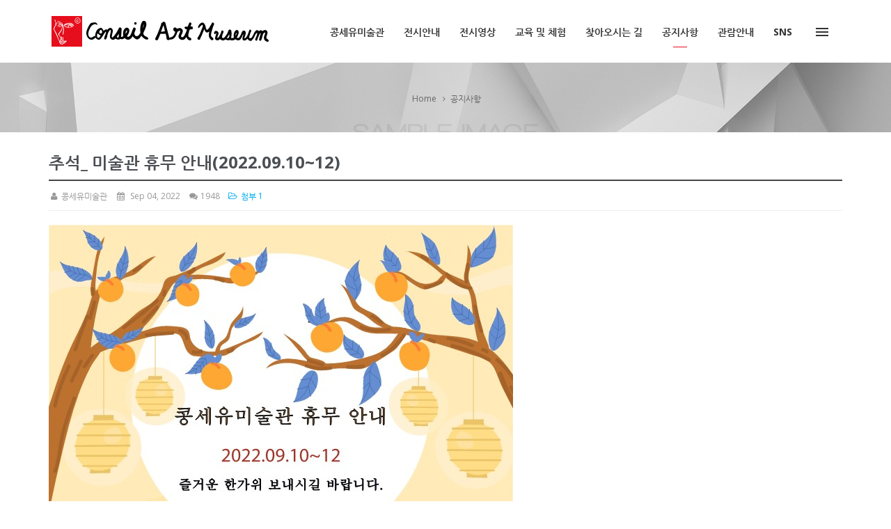

--- FILE ---
content_type: text/html; charset=UTF-8
request_url: http://conseilartmuseum.org/board_lGLE71/862
body_size: 9770
content:
<!DOCTYPE html>
<html lang="ko">
<head>
<!-- META -->
<meta charset="utf-8">
<meta name="Generator" content="XpressEngine">
<meta http-equiv="X-UA-Compatible" content="IE=edge">
<!-- TITLE -->
<title>공지사항 - 추석_ 미술관 휴무 안내(2022.09.10~12)</title>
<!-- CSS -->
<link rel="stylesheet" href="/common/css/xe.min.css?20190402125317" />
<link rel="stylesheet" href="//code.jquery.com/ui/1.11.4/themes/smoothness/jquery-ui.css" />
<link rel="stylesheet" href="/addons/popup_opener/popup_opener.css?20210908174843" />
<link rel="stylesheet" href="/modules/board/skins/KSO_RBoard/css/board.css?20210722002140" />
<link rel="stylesheet" href="/modules/board/skins/KSO_RBoard/css/font-awesome.min.css?20210722002140" />
<link rel="stylesheet" href="/layouts/KSO_Rhapsody/css/bootstrap.min.css?20210720153436" />
<link rel="stylesheet" href="/layouts/KSO_Rhapsody/css/bootstrap.kso.min.css?20210720153436" />
<link rel="stylesheet" href="/layouts/KSO_Rhapsody/css/animate.min.css?20210720153436" />
<link rel="stylesheet" href="/layouts/KSO_Rhapsody/css/font-awesome.min.css?20210720153436" />
<link rel="stylesheet" href="/common/xeicon/xeicon.min.css?20190402125317" />
<link rel="stylesheet" href="/layouts/KSO_Rhapsody/css/owl.carousel.min.css?20210720153436" />
<link rel="stylesheet" href="/layouts/KSO_Rhapsody/css/owl.theme.default.css?20210720153436" />
<link rel="stylesheet" href="/layouts/KSO_Rhapsody/css/kso-layout.css?20210720153436" />
<link rel="stylesheet" href="/layouts/KSO_Rhapsody/css/kso-custom.css?20210720153436" />
<link rel="stylesheet" href="/layouts/KSO_Rhapsody/include/css/navi_se.css?20210720153438" />
<link rel="stylesheet" href="/modules/editor/styles/ckeditor_light/style.css?20190402125321" />
<!-- JS -->
<script>
var current_url = "http://conseilartmuseum.org/?mid=board_lGLE71&document_srl=862";
var request_uri = "http://conseilartmuseum.org/";
var current_mid = "board_lGLE71";
var waiting_message = "서버에 요청 중입니다. 잠시만 기다려주세요.";
var ssl_actions = new Array();
var default_url = "http://conseilartmuseum.org/";
</script>
<!--[if lt IE 9]><script src="/common/js/jquery-1.x.min.js?20190402125317"></script>
<![endif]--><!--[if gte IE 9]><!--><script src="/common/js/jquery.min.js?20190402125317"></script>
<!--<![endif]--><script src="/common/js/x.min.js?20190402125317"></script>
<script src="/common/js/xe.min.js?20190402125317"></script>
<script src="/modules/board/tpl/js/board.min.js?20190402125318"></script>
<script src="//code.jquery.com/ui/1.11.4/jquery-ui.min.js"></script>
<script src="/addons/popup_opener/jquery.popup_opener.1.5.4.3.js?20210908174842"></script>
<script src="/modules/board/skins/KSO_RBoard/js/board.js?20210722002141"></script>
<script src="/common/js/html5.js?20190402125317"></script>
<script src="/common/js/respond.min.js?20190402125317"></script>
<script src="/layouts/KSO_Rhapsody/js/bootstrap.min.js?20210720153438"></script>
<script src="/layouts/KSO_Rhapsody/js/jquery.wow.min.js?20210720153439"></script>
<script src="/layouts/KSO_Rhapsody/js/jquery.sticky.js?20210720153439"></script>
<script src="/layouts/KSO_Rhapsody/js/placeholders.min.js?20210720153439"></script>
<script src="/layouts/KSO_Rhapsody/js/holder.js?20210720153438"></script>
<script src="/layouts/KSO_Rhapsody/js/jquery.kso.js?20210720153439"></script>
<!-- RSS -->
<!-- ICON -->


<link rel="canonical" href="http://conseilartmuseum.org/board_lGLE71/862" />
<meta name="description" content="﻿ 9월 12일 월요일 1층 콩세유 카페는 정상영업 합니다. 감사합니다. ﻿" />
<meta property="og:locale" content="ko_KR" />
<meta property="og:type" content="article" />
<meta property="og:url" content="http://conseilartmuseum.org/board_lGLE71/862" />
<meta property="og:title" content="공지사항 - 추석_ 미술관 휴무 안내(2022.09.10~12)" />
<meta property="og:description" content="﻿ 9월 12일 월요일 1층 콩세유 카페는 정상영업 합니다. 감사합니다. ﻿" />
<meta property="article:published_time" content="2022-09-04T16:21:25+09:00" />
<meta property="article:modified_time" content="2022-09-04T16:26:43+09:00" />
<meta property="og:image" content="http://conseilartmuseum.org/./files/attach/images/135/862/e9fb2e745e1dbdc54cc63a1e465dac0d.jpg" />
<meta property="og:image:width" content="667" />
<meta property="og:image:height" content="667" />
<style type="text/css">
a:hover,a:focus,
.pointColor,.pointHover:hover {color:#e60e1c!important}
.btn-point {color:#fff;background-color:#e60e1c}
.pointBg,
#cssmenu > ul > li.active::after {background-color:#e60e1c}
#cssmenu>ul>li>a {padding-left:12px;padding-right:12px}
/* sizer */
.kso-grid .grid-item {width: 25%;}
.kso-grid .grid-item--width2 {width: 50%;}
@media (min-width: 992px) { 
.kso-grid .grid-item {height: 238px}
.kso-grid .grid-item--height2 {height: 476px}
.kso-subtop,.sub-header {height:100px}
}
@media (min-width: 1200px) { 
.kso-grid .grid-item {height: 288px}
.kso-grid .grid-item--height2 {height: 576px}
}
@media (max-width: 991px) { 
.kso-grid .grid-item {width: 33.3333333%;height: auto}
.kso-grid .grid-item--width2 {width: 66.666666%;height: auto}
.kso-grid .grid-item--height2 {height: 488px}
}
@media (max-width: 767px) { 
.kso-grid {margin:0 auto;width:384px;}
.kso-grid .grid-item,
.kso-grid .grid-item--width2 {width: 100%;}	
.kso-grid .grid-item--height2 {height: 384px}
}
@media (max-width: 480px) { 
.kso-grid {margin:0 auto;width:100%;}
.kso-grid .grid-item,
.kso-grid .grid-item--width2 {width: 100%;}	
.kso-grid .grid-item {height: auto}
.kso-grid .grid-item--height2 {height: 398px}
}
@media (max-width: 375px) { 
.kso-grid .grid-item--height2 {height: 359px}
}
@media (max-width: 320px) { 
.kso-grid .grid-item--height2 {height: 304px}
}
@media \0screen {   
}
</style>
<style type="text/css">
#responBoard .imgwh {padding-bottom:60%;}
</style>
<link href='http://fonts.googleapis.com/css?family=Open+Sans:400,600,700' rel='stylesheet' type='text/css' />
<meta name="viewport" content="width=device-width, initial-scale=1, maximum-scale=1, user-scalable=no">
<meta name="viewport" content="width=device-width, initial-scale=1.0"><script>
//<![CDATA[
xe.current_lang = "ko";
xe.cmd_find = "찾기";
xe.cmd_cancel = "취소";
xe.cmd_confirm = "확인";
xe.msg_no_root = "루트는 선택 할 수 없습니다.";
xe.msg_no_shortcut = "바로가기는 선택 할 수 없습니다.";
xe.msg_select_menu = "대상 메뉴 선택";
//]]>
</script>
</head>
<body>
<!-- 
** KSODESIGN LAYOUT 20160301
** http://ksodesign.com/
** 1.0.4
** Copyright 2010~2016 KSODESIGN	 
** Contributing author : KSJade (contact@ksodeisgn.com)
-->

<!--[if lt IE 8]>
<![endif]-->

	<div id="kso-wrapper">
	<header id="kso-nav" class="visible-md visible-lg">
	<div class="container">
		<a class="kso-logo" href="/">
						<img src="http://conseilartmuseum.org/files/attach/images/143/3a666120a0d1b1bc2f9efd9ee7191bdc.png">		</a>
		<a id="kso-menu-press" href="#" class="menu-press pull-right"><span class="pannel-menu-icon"></span></a>
		<nav id="cssmenu">
			<ul>
										
				<li class="">
					<a href="/board_QBhK38">콩세유미술관</a>
									</li>
														
				<li class="has-sub">
					<a href="#">전시안내</a>
					<ul class="sub-menu">
																		<li class="">
							<a href="/board_ClLM74">현재전시</a>
													</li>
																								<li class="">
							<a href="/board_NCLx44">지난전시</a>
													</li>
																	</ul>				</li>
														
				<li class="">
					<a href="/board_AnqO65">전시영상</a>
									</li>
														
				<li class="">
					<a href="/board_Dikh49">교육 및 체험</a>
									</li>
														
				<li class="">
					<a href="/board_OuLt76">찾아오시는 길</a>
									</li>
														
				<li class=" active">
					<a href="/board_lGLE71">공지사항</a>
									</li>
														
				<li class="">
					<a href="/board_IaUe92">관람안내</a>
									</li>
														
				<li class="has-sub">
					<a href="#">SNS</a>
					<ul class="sub-menu">
																		<li class="">
							<a href="https://blog.naver.com/conseilmuseum">블로그</a>
													</li>
																								<li class="">
							<a href="https://www.instagram.com/conseil_museum/" target="_blank">인스타그램</a>
													</li>
																	</ul>				</li>
											</ul>
		</nav>		
	</div>
</header>
<header id="kso-nav-xs" class="visible-sm visible-xs">
	<a class="kso-logo" href="/">
				<img src="http://conseilartmuseum.org/files/attach/images/143/3a666120a0d1b1bc2f9efd9ee7191bdc.png">	</a>
	<a id="kso-menu-press" href="#" class="menu-press pull-right"><span class="pannel-menu-icon"></span></a>		
</header>	
<nav id="kso-pannel-nav">
		<div class="kso-pannel">
				<img src="http://conseilartmuseum.org/files/attach/images/143/9f4ce373d59bf237cb413b0d9cd7cb47.png" class="pannel-logo" />	</div>	<ul class="cd-navigation list-unstyled hidden-lg">
						
		<li class="">
			<a href="/board_QBhK38">콩세유미술관</a>
					</li>
								
		<li class="item-has-children">
			<a href="#">전시안내</a>
			<ul class="sub-menu">
												<li class="">
					<a href="/board_ClLM74">현재전시</a>
									</li>
																<li class="">
					<a href="/board_NCLx44">지난전시</a>
									</li>
											</ul>		</li>
								
		<li class="">
			<a href="/board_AnqO65">전시영상</a>
					</li>
								
		<li class="">
			<a href="/board_Dikh49">교육 및 체험</a>
					</li>
								
		<li class="">
			<a href="/board_OuLt76">찾아오시는 길</a>
					</li>
								
		<li class=" active">
			<a href="/board_lGLE71">공지사항</a>
					</li>
								
		<li class="">
			<a href="/board_IaUe92">관람안내</a>
					</li>
								
		<li class="item-has-children">
			<a href="#">SNS</a>
			<ul class="sub-menu">
												<li class="">
					<a href="https://blog.naver.com/conseilmuseum">블로그</a>
									</li>
																<li class="">
					<a href="https://www.instagram.com/conseil_museum/" target="_blank">인스타그램</a>
									</li>
											</ul>		</li>
					</ul> <!-- cd-navigation -->
	<div class="kso-pannel kso-login-form">
		<form action="./" method="post" ><input type="hidden" name="error_return_url" value="/board_lGLE71/862" /><input type="hidden" name="mid" value="board_lGLE71" /><input type="hidden" name="vid" value="" /><input type="hidden" name="ruleset" value="@login" />				
			<input type="hidden" name="act" value="procMemberLogin" />
			<input type="hidden" name="success_return_url" value="/board_lGLE71/862" />
				
			<div style="margin-bottom:15px">
				<!--[if lt IE 9]>
				<span>아이디</span><![endif]-->
				<input type="text" class="kso-placeholder form-control" name="user_id" id="uid" value="" placeholder="아이디" required />
			</div>
			<div>
				<!--[if lt IE 9]><span>비밀번호</span><![endif]-->
				<input class="form-control kso-placeholder" type="password" name="password" id="upw" value="" placeholder="비밀번호" required />
			</div>
			<div class="checkbox" style="overflow:hidden">
				<label  for="keepid_opt" class="help-inline keep-sign pull-left">
					<input type="checkbox" name="keep_signed" id="keepid_opt" value="Y" onclick="if(this.checked) return confirm('브라우저를 닫더라도 로그인이 계속 유지될 수 있습니다.\n\n로그인 유지 기능을 사용할 경우 다음 접속부터는 로그인할 필요가 없습니다.\n\n단, 게임방, 학교 등 공공장소에서 이용 시 개인정보가 유출될 수 있으니 꼭 로그아웃을 해주세요.');"> 로그인 유지				</label>
				<a href="/index.php?mid=board_lGLE71&amp;document_srl=862&amp;act=dispMemberFindAccount" class="pull-right find-account">ID/PW 찾기</a>
			</div>
			<div class="clearfix">
				<a href="/index.php?mid=board_lGLE71&amp;document_srl=862&amp;act=dispMemberSignUpForm" class="btn-kso btn-rect pull-left" style="width:49%">회원가입</a>
				<button class="btn-kso btn-rect pull-right" style="width:49%">로그인</button>
			</div>
		</form>					</div> 
	</nav>
		<p class="skip"><a href="#content">메뉴 건너뛰기</a></p>
		<div id="kso-container" class="kso-main-content">
		<section class="kso-subtop bg-cover">
			<div class="container"><div class="row"><div class="col-sm-12">
				<div class="sub-header">
					<div class="sub-caption text-center">
						<h2 class="h2"></h2>
						<div class="kso-bread-crumb text-center">
							<a href="http://conseilartmuseum.org/" class="path-home">Home</a>
															<i class="fa fa-angle-right"></i><a href="/board_lGLE71">공지사항</a>
																					</div>					</div>					
				</div>		
			</div></div></div>
		</section>		<article class="kso-contents" id="content">
			<div class="aside-full mBtm30"></div>			<div class="container">
				<div class="row">					
					<div class="col-md-12">
						<div class="content-wrapper" id="content">
    
<script>//<![CDATA[
var bdLogin = "@/index.php?mid=board_lGLE71&document_srl=862&act=dispMemberLoginForm";
jQuery(function($){
	board('#bd_135_862');
});
//]]></script>
<div id="responBoard">
<div id="bd_135_862" class="restboard">
	<div>
			</div>	                                                                                                                                                                                                                                                                                                                                                                                                                                                                                                                                                                                 
     
         
     
    			
<div class="paddingb20 rd restview">
	<h3 class="page-header">추석_ 미술관 휴무 안내(2022.09.10~12)</h3>
	<ul class="viewinfo-bar list-inline text-muted nocolor">
				<li><a href="#popup_menu_area" class="member_225" onclick="return false"><i class="fa fa-user fa-fw"></i> 콩세유미술관</a></li>						<li><i class="fa fa-calendar fa-fw"></i> Sep 04, 2022</li>							
								<li><i class="fa fa-comments fa-fw"></i> 1948</li>					
				<li><a href="#documentfile" data-toggle="collapse" class="text-file"><i class="fa fa-folder-open-o fa-fw"></i> 첨부 1</a></li>	</ul>
	<ul class="viewinfo list-inline nocolor collapse" id="documentfile">
						<li><i class="fa fa-check"></i> <a href="/?module=file&amp;act=procFileDownload&amp;file_srl=863&amp;sid=4cd527441849274db01e70352a375d28&amp;module_srl=135">추석안내 홈피용_1.jpg [File Size:83.8KB]</a></li>
			</ul>		<div class="clearfix"></div>
	<div class="restdocument">
				
			<!--BeforeDocument(862,225)--><div class="document_862_225 xe_content"><p><img src="http://conseilartmuseum.org/./files/attach/images/135/862/e9fb2e745e1dbdc54cc63a1e465dac0d.jpg" alt="추석안내 홈피용_1.jpg" style="" /></p>

<p><span style="font-family: &quot;Malgun Gothic&quot;; font-size: medium;">﻿</span></p>

<p class="se-text-paragraph se-text-paragraph-align-left se-is-text-paragraph-block-selected" id="SE-6a002ef4-d1b6-4efa-9e3b-518b68b792fb" style="font-family: &quot;Malgun Gothic&quot;; font-size: medium; line-height: 1.8;"><span style="font-size:20px;"><span class="se-ff-nanumgothic se-fs24 __se-node" id="SE-4b8400d2-8108-4d23-9d5b-69b215f4dc53">9월 12일 월요일 1층 콩세유 카페는 정상영업 합니다.</span></span></p>

<p class="se-text-paragraph se-text-paragraph-align-left se-is-text-paragraph-block-selected" id="SE-c2791d1c-f226-4b39-bfcb-46620f3c0157" style="font-family: &quot;Malgun Gothic&quot;; font-size: medium; line-height: 1.8;"><span style="font-size:20px;"><span class="se-ff-nanumgothic se-fs24 __se-node" id="SE-b9141ec6-ef58-475a-90ec-0c9b70ebfee0">감사합니다.</span></span></p>

<p><span style="font-family: &quot;Malgun Gothic&quot;; font-size: medium;">﻿</span></p><div class="document_popup_menu"><a href="#popup_menu_area" class="document_862" onclick="return false">이 게시물을</a></div></div><!--AfterDocument(862,225)-->		<div class="clearfix"></div>
	</div>
	
			
	<div class="clearfix"></div>
		<div class="clearfix"></div>	
	
	<div class="foot-navi pull-left">
		<div class="btn-group mBottom20">
						<a class="btn btn-default btn-sm" href="/board_lGLE71/870"><i class="fa fa-angle-left"></i>&nbsp; PREV</a>
			<a class="btn btn-default btn-sm" href="/board_lGLE71/834">NEXT &nbsp;<i class="fa fa-angle-right"></i></a>
					</div>
	</div>
	<div class="pull-right">
		<div class="btn-group mBottom20">
			<button class="btn btn-default btn-sm" data-toggle="collapse" data-target="#commentwrite_862" >댓글</button>									<a class="btn btn-default btn-sm"  href="/board_lGLE71">목록</a>
					</div>
    </div>	
	<div class="clearfix"></div>
	
		
	<div id="862_comment">
		<a name="comment"></a>
		<div class="cmt_editor">
	<a name="commentwriteed_862"></a>
	<div id="commentwrite_862" class="collapse paddingtb10 form-inline in">
		<form action="./" method="post" onsubmit="return procFilter(this, insert_comment)" class="bd_wrt cmt_wrt"><input type="hidden" name="error_return_url" value="/board_lGLE71/862" /><input type="hidden" name="act" value="" /><input type="hidden" name="vid" value="" />
			<input type="hidden" name="mid" value="board_lGLE71" />
			<input type="hidden" name="document_srl" value="862" />
			<input type="hidden" name="comment_srl" value="" />
			<input type="hidden" name="content" value="" />
						<div class="simple_wrt paddingb10">
				<div>
					<input type="hidden"  id="htm_862"  value="n" />
					<textarea id="editor_862" class="form-control" cols="50" rows="4"></textarea>
				</div>
			</div>	
			<div style="display:none">
								<div class="cmt-write paddingb10">
					<input class="form-control" type="text" name="nick_name" value="글쓴이"  title="글쓴이" onfocus="if(this.value==this.title)this.value='';return false;" />
					<input class="form-control" type="password" name="password" value="비밀번호" title="비밀번호" onfocus="if(this.value==this.title)this.value='';return false;" />
					<input class="form-control" type="text" name="email_address" value="이메일 주소" title="이메일 주소" onfocus="if(this.value==this.title)this.value='';return false;" />
				</div>
				<div class="clearfix"></div>
								<div class="pull-left">
					<div class="btn-group">
						<a class="btn btn-default btn-sm" href="#" onclick="jQuery.cookie('bd_editor','simple');location.reload();return false">텍스트모드</a>
						<a class="btn btn-default btn-sm" href="#" onclick="jQuery.cookie('bd_editor','editor');location.reload();return false">에디터모드</a>
					</div>
				</div>			
				<div class="pull-right">
														<label class="checkbox-inline" for="is_secret_862">
					<input type="checkbox" name="is_secret" value="Y" id="is_secret_862"/>
					비밀글 </label>
										<input class="btn btn-default btn-sm" type="submit" value="등록"/>
				</div>
			</div>
			<div class="clearfix"></div>
		</form>
	</div>
</div>			
			</div>
</div>	
<div class="clearfix"></div>
<script language="JavaScript">
function checkHotkey(){
	if ( (event.srcElement.tagName != 'INPUT') && (event.srcElement.tagName != 'TEXTAREA') ){
    if (event.keyCode=='110') location.replace('/board_lGLE71/870');
	if (event.keyCode=='98') location.replace('/board_lGLE71/834');
  }
}
document.onkeypress=checkHotkey;
</script>	
<div id="mod_cmt" class="collapse">
	<form action="./" method="post" onsubmit="return procFilter(this,insert_comment)" class="bd_wrt"><input type="hidden" name="error_return_url" value="/board_lGLE71/862" /><input type="hidden" name="act" value="" /><input type="hidden" name="vid" value="" />
		<input type="hidden" name="mid" value="board_lGLE71" />
		<input type="hidden" name="document_srl" value="862" />
		<input type="hidden" name="comment_srl" value="" />
		<input type="hidden" name="content" value="" />
		<div class="simple_wrt paddingb10">
			<input type="hidden" id="htm_3" value="n" />
			<textarea id="editor_3" class="form-control" cols="50" rows="4"></textarea>
		</div>
				<div class="form-inline paddingb10">
			<input class="form-control" type="text" name="nick_name" value="글쓴이"  title="글쓴이" onfocus="if(this.value==this.title)this.value='';return false;" />
			<input class="form-control" type="password" name="password" value="비밀번호" title="비밀번호" onfocus="if(this.value==this.title)this.value='';return false;" />
			<input class="form-control" type="text" name="email_address" value="이메일 주소" title="이메일 주소" onfocus="if(this.value==this.title)this.value='';return false;" />
		</div>	
		<div class="clearfix"></div>	
				<div>
			<div class="pull-left">
				<a class="btn btn-sm btn-default" href="/index.php?mid=board_lGLE71&amp;document_srl=862&amp;act=dispBoardModifyComment">에디터모드</a>
			</div>	
			<div class="pull-right form-inline">			
														<label class="checkbox-inline">
					<input type="checkbox" name="is_secret" value="Y" id="is_secret"/>
					비밀글 </label>
										<input class="btn btn-default btn-sm bd_btn fr"  type="submit" value="수정" onclick="setTimeout('location.reload()',700);"/>	
					<a href="#" class="btn btn-default btn-sm" onclick="jQuery('#mod_cmt').fadeOut().parent().find('.mod_comment').focus();return false">닫기</a>
			</div>
		</div>
		<div class="clearfix"></div>	
	</form>
</div><div id="re_cmt" class="collapse">
	<form action="./" method="post" onsubmit="return procFilter(this,insert_comment)" class="bd_wrt"><input type="hidden" name="error_return_url" value="/board_lGLE71/862" /><input type="hidden" name="act" value="" /><input type="hidden" name="vid" value="" />
		<input type="hidden" name="mid" value="board_lGLE71" />
		<input type="hidden" name="document_srl" value="862" />
		<input type="hidden" name="content" value="" />
		<input type="hidden" name="parent_srl" value="" />
		<div class="simple_wrt paddingb10">
			<input type="hidden" id="htm_2" value="n" />
			<textarea id="editor_2" class="form-control" cols="50" rows="4"></textarea>
		</div>
				<div class="cmt-write form-inline paddingb10">
			<input class="form-control" type="text" name="nick_name" value="글쓴이"  title="글쓴이" onfocus="if(this.value==this.title)this.value='';return false;" />
			<input class="form-control" type="password" name="password" value="비밀번호" title="비밀번호" onfocus="if(this.value==this.title)this.value='';return false;" />
			<input class="form-control" type="text" name="email_address" value="이메일 주소" title="이메일 주소" onfocus="if(this.value==this.title)this.value='';return false;" />
		</div>	
		<div class="clearfix"></div>
				<div>
			<div class="pull-left">
				<a class="wysiwyg m_no btn btn-sm btn-default" href="#">에디터모드</a>
			</div>
			<div class="pull-right form-inline">
												<label class="checkbox-inline">
				<input type="checkbox" name="is_secret" value="Y" id="is_secret"/>
				비밀글 </label>
								<input class="btn btn-default btn-sm"  type="submit" value="등록"/>	
				<a href="#" class="btn btn-default btn-sm"  onclick="jQuery('#re_cmt').fadeOut().parent().find('.re_comment').focus();return false">닫기</a>
			</div>
		</div>
		<div class="clearfix"></div>
	</form>
</div>				
				
						
		
					
			<form action="./" method="get" class="boardListForm"><input type="hidden" name="error_return_url" value="/board_lGLE71/862" /><input type="hidden" name="act" value="" /><input type="hidden" name="mid" value="board_lGLE71" /><input type="hidden" name="vid" value="" />
<fieldset>
<table class="table table-hover restlist">
	<thead>
	
	<tr>
				<th scope="col" class="hidden-xs width70 text-center"><a href="/index.php?mid=board_lGLE71&amp;document_srl=862&amp;order_type=desc" title="내림차순">번호 </a></th>																																<th scope="col" class="text-center"><a href="/index.php?mid=board_lGLE71&amp;document_srl=862&amp;sort_index=title&amp;order_type=desc">제목 </a></th>
																														<th scope="col" class="hidden-xs tableuser">글쓴이</th>																																<th scope="col" class="tabledate"><a href="/index.php?mid=board_lGLE71&amp;document_srl=862&amp;sort_index=regdate&amp;order_type=desc">날짜</a></th>																																<th scope="col" class="hidden-xs width70"><a href="/index.php?mid=board_lGLE71&amp;document_srl=862&amp;sort_index=readed_count&amp;order_type=desc">조회</a></th>											</tr>
</thead>	<tbody>
	<tr class="active">
			<td class="hidden-xs width70 text-center">
						<strong>공지</strong>		</td>																											
											<td>
			<a href="/board_lGLE71/1400"><strong><span style="font-weight:bold;">[보도자료: 경기일보 24.07.27]    [2024 경기도 박물관·미술관 다시보기] 18. 파주 콩세유미술관</span></strong></a>
			 			 						<span class="label label-info marginlabel"><i class="fa fa-file-o"></i></span>					</td>
																											
									<td class="hidden-xs tableuser"><a href="#popup_menu_area" class="member_225 nocolorlist" onclick="return false" title="콩세유미술관">콩세유미술관</a></td>																							
															<td class="tabledate" title="12:52">2024.07.29</td>																	
																					<td class="hidden-xs width70 text-center">4788</td>											
				</tr>	
	
		<tr>
							<td class="hidden-xs width70 text-center">
										34				</td>																																																			
																							<td>
					<a href="/index.php?mid=board_lGLE71&amp;document_srl=1430&amp;listStyle=list">콩세유미술관&amp;카페 9월 17일~18일 휴무</a> 			
										&nbsp;
										<span class="label label-info"><i class="fa fa-file-o"></i></span>									</td>
																																																			
																			<td class="hidden-xs nocolorlist tableuser"><a href="#popup_menu_area" class="member_225" onclick="return false" title="콩세유미술관">콩세유미술관</a></td>																																											
																															<td  class="tabledate" title="13:30">2024.09.16</td>																															
																																											<td class="hidden-xs width70  text-center">1873</td>																			
												</tr><tr>
							<td class="hidden-xs width70 text-center">
										33				</td>																																																			
																							<td>
					<a href="/index.php?mid=board_lGLE71&amp;document_srl=1309&amp;listStyle=list">콩세유 미술관 휴관 안내 : 2023년 12월 25일, 2024년 1월 1일</a> 			
										&nbsp;
										<span class="label label-info"><i class="fa fa-file-o"></i></span>									</td>
																																																			
																			<td class="hidden-xs nocolorlist tableuser"><a href="#popup_menu_area" class="member_225" onclick="return false" title="콩세유미술관">콩세유미술관</a></td>																																											
																															<td  class="tabledate" title="13:25">2023.12.24</td>																															
																																											<td class="hidden-xs width70  text-center">2294</td>																			
												</tr><tr>
							<td class="hidden-xs width70 text-center">
										32				</td>																																																			
																							<td>
					<a href="/index.php?mid=board_lGLE71&amp;document_srl=982&amp;listStyle=list"><span style="font-weight:bold;;color:#2266EE">2023년 설연휴 휴관안내입니다.(2023. 1/21 - 1/24  4일간 휴관/  카페는 정상영업 합니다.</span></a> 			
										&nbsp;
										<span class="label label-info"><i class="fa fa-file-o"></i></span>									</td>
																																																			
																			<td class="hidden-xs nocolorlist tableuser"><a href="#popup_menu_area" class="member_225" onclick="return false" title="콩세유미술관">콩세유미술관</a></td>																																											
																															<td  class="tabledate" title="16:49">2023.01.20</td>																															
																																											<td class="hidden-xs width70  text-center">2289</td>																			
												</tr><tr>
							<td class="hidden-xs width70 text-center">
										31				</td>																																																			
																							<td>
					<a href="/index.php?mid=board_lGLE71&amp;document_srl=979&amp;listStyle=list"><span style="font-weight:bold;;color:#EE2222">2023년 미술관 대관 안내</span></a> 			
										&nbsp;
										<span class="label label-info"><i class="fa fa-file-o"></i></span>									</td>
																																																			
																			<td class="hidden-xs nocolorlist tableuser"><a href="#popup_menu_area" class="member_225" onclick="return false" title="콩세유미술관">콩세유미술관</a></td>																																											
																															<td  class="tabledate" title="11:56">2022.12.23</td>																															
																																											<td class="hidden-xs width70  text-center">2449</td>																			
												</tr><tr>
							<td class="hidden-xs width70 text-center">
										30				</td>																																																			
																							<td>
					<a href="/index.php?mid=board_lGLE71&amp;document_srl=977&amp;listStyle=list">콩세유미술관 겨울방학 미술교실 수강생 모집</a> 			
										&nbsp;
										<span class="label label-info"><i class="fa fa-file-o"></i></span>									</td>
																																																			
																			<td class="hidden-xs nocolorlist tableuser"><a href="#popup_menu_area" class="member_225" onclick="return false" title="콩세유미술관">콩세유미술관</a></td>																																											
																															<td  class="tabledate" title="13:47">2022.12.16</td>																															
																																											<td class="hidden-xs width70  text-center">2575</td>																			
												</tr><tr>
							<td class="hidden-xs width70 text-center">
										29				</td>																																																			
																							<td>
					<a href="/index.php?mid=board_lGLE71&amp;document_srl=968&amp;listStyle=list">파주적십자사 봉사 현장입니다.</a> 			
										&nbsp;
										<span class="label label-info"><i class="fa fa-file-o"></i></span>									</td>
																																																			
																			<td class="hidden-xs nocolorlist tableuser"><a href="#popup_menu_area" class="member_225" onclick="return false" title="콩세유미술관">콩세유미술관</a></td>																																											
																															<td  class="tabledate" title="11:12">2022.11.22</td>																															
																																											<td class="hidden-xs width70  text-center">1984</td>																			
												</tr><tr>
							<td class="hidden-xs width70 text-center">
										28				</td>																																																			
																							<td>
					<a href="/index.php?mid=board_lGLE71&amp;document_srl=870&amp;listStyle=list">초대합니다. &lt; 미미이야기 콘서트 &gt; 2022년 10월 8일 오후5시 푸르지오아트홀</a> 			
										&nbsp;
										<span class="label label-info"><i class="fa fa-file-o"></i></span>									</td>
																																																			
																			<td class="hidden-xs nocolorlist tableuser"><a href="#popup_menu_area" class="member_225" onclick="return false" title="콩세유미술관">콩세유미술관</a></td>																																											
																															<td  class="tabledate" title="14:27">2022.09.09</td>																															
																																											<td class="hidden-xs width70  text-center">2033</td>																			
												</tr><tr class="active">
							<td class="hidden-xs width70 text-center">
					<i class="icon-double-angle-right"></i>									</td>																																																			
																							<td>
					<a href="/index.php?mid=board_lGLE71&amp;document_srl=862&amp;listStyle=list">추석_ 미술관 휴무 안내(2022.09.10~12)</a> 			
										&nbsp;
										<span class="label label-info"><i class="fa fa-file-o"></i></span>									</td>
																																																			
																			<td class="hidden-xs nocolorlist tableuser"><a href="#popup_menu_area" class="member_225" onclick="return false" title="콩세유미술관">콩세유미술관</a></td>																																											
																															<td  class="tabledate" title="16:21">2022.09.04</td>																															
																																											<td class="hidden-xs width70  text-center">1948</td>																			
												</tr><tr>
							<td class="hidden-xs width70 text-center">
										26				</td>																																																			
																							<td>
					<a href="/index.php?mid=board_lGLE71&amp;document_srl=834&amp;listStyle=list"><span style="font-weight:bold;;color:#555555">기사_ 파주 용미리 묘역지 예술의 방주 콩세유 미술관 - 산양의 작가 정미애 애니메이션 음반 내다</span></a> 			
										&nbsp;
										<span class="label label-info"><i class="fa fa-file-o"></i></span>									</td>
																																																			
																			<td class="hidden-xs nocolorlist tableuser"><a href="#popup_menu_area" class="member_225" onclick="return false" title="콩세유미술관">콩세유미술관</a></td>																																											
																															<td  class="tabledate" title="14:20">2022.08.20</td>																															
																																											<td class="hidden-xs width70  text-center">2093</td>																			
												</tr><tr>
							<td class="hidden-xs width70 text-center">
										25				</td>																																																			
																							<td>
					<a href="/index.php?mid=board_lGLE71&amp;document_srl=787&amp;listStyle=list">경기문화유산활용사업 결과보고 전시 &lt;전통문양 전&gt;입니다</a> 			
										&nbsp;
										<span class="label label-info"><i class="fa fa-file-o"></i></span>									</td>
																																																			
																			<td class="hidden-xs nocolorlist tableuser"><a href="#popup_menu_area" class="member_225" onclick="return false" title="콩세유미술관">콩세유미술관</a></td>																																											
																															<td  class="tabledate" title="14:38">2022.08.19</td>																															
																																											<td class="hidden-xs width70  text-center">1681</td>																			
												</tr><tr>
							<td class="hidden-xs width70 text-center">
										24				</td>																																																			
																							<td>
					<a href="/index.php?mid=board_lGLE71&amp;document_srl=750&amp;listStyle=list">광탄면 용미4리 마을회관 벽화 작업입니다.</a> 			
										&nbsp;
										<span class="label label-info"><i class="fa fa-file-o"></i></span>									</td>
																																																			
																			<td class="hidden-xs nocolorlist tableuser"><a href="#popup_menu_area" class="member_225" onclick="return false" title="콩세유미술관">콩세유미술관</a></td>																																											
																															<td  class="tabledate" title="15:54">2022.07.27</td>																															
																																											<td class="hidden-xs width70  text-center">2025</td>																			
												</tr><tr>
							<td class="hidden-xs width70 text-center">
										23				</td>																																																			
																							<td>
					<a href="/index.php?mid=board_lGLE71&amp;document_srl=665&amp;listStyle=list">광탄면 신산리 사거리 유휴지 벽화 작업입니다.</a> 			
					<small><a href="/board_lGLE71/665#comment">(1)</a></small>					&nbsp;
										<span class="label label-info"><i class="fa fa-file-o"></i></span>									</td>
																																																			
																			<td class="hidden-xs nocolorlist tableuser"><a href="#popup_menu_area" class="member_225" onclick="return false" title="콩세유미술관">콩세유미술관</a></td>																																											
																															<td  class="tabledate" title="11:53">2022.06.25</td>																															
																																											<td class="hidden-xs width70  text-center">2434</td>																			
												</tr><tr>
							<td class="hidden-xs width70 text-center">
										22				</td>																																																			
																							<td>
					<a href="/index.php?mid=board_lGLE71&amp;document_srl=606&amp;listStyle=list">파주자원봉사센터 우수프로그램 지원사업 &lt; 그림을 통한 나의 재발견&gt; 수강생 모집</a> 			
										&nbsp;
										<span class="label label-info"><i class="fa fa-file-o"></i></span>									</td>
																																																			
																			<td class="hidden-xs nocolorlist tableuser"><a href="#popup_menu_area" class="member_225" onclick="return false" title="콩세유미술관">콩세유미술관</a></td>																																											
																															<td  class="tabledate" title="14:46">2022.06.17</td>																															
																																											<td class="hidden-xs width70  text-center">1888</td>																			
												</tr><tr>
							<td class="hidden-xs width70 text-center">
										21				</td>																																																			
																							<td>
					<a href="/index.php?mid=board_lGLE71&amp;document_srl=604&amp;listStyle=list">6월 30일까지 전시 연장  &lt;단색화&amp; 달항아리&gt;  및 보도자료 입니다.</a> 			
										&nbsp;
																			</td>
																																																			
																			<td class="hidden-xs nocolorlist tableuser"><a href="#popup_menu_area" class="member_225" onclick="return false" title="콩세유미술관">콩세유미술관</a></td>																																											
																															<td  class="tabledate" title="16:17">2022.06.09</td>																															
																																											<td class="hidden-xs width70  text-center">1776</td>																			
												</tr><tr>
							<td class="hidden-xs width70 text-center">
										20				</td>																																																			
																							<td>
					<a href="/index.php?mid=board_lGLE71&amp;document_srl=568&amp;listStyle=list"><span style="font-weight:bold;;color:#2266EE">경기문화유산활용사업 &lt; 민화, 소망을 담다 &gt; 수강생 모집(무료)</span></a> 			
										&nbsp;
										<span class="label label-info"><i class="fa fa-file-o"></i></span>									</td>
																																																			
																			<td class="hidden-xs nocolorlist tableuser"><a href="#popup_menu_area" class="member_225" onclick="return false" title="콩세유미술관">콩세유미술관</a></td>																																											
																															<td  class="tabledate" title="16:28">2022.05.26</td>																															
																																											<td class="hidden-xs width70  text-center">1727</td>																			
												</tr><tr>
							<td class="hidden-xs width70 text-center">
										19				</td>																																																			
																							<td>
					<a href="/index.php?mid=board_lGLE71&amp;document_srl=565&amp;listStyle=list">&lt;season-봄&gt;  전시회 마지막날</a> 			
										&nbsp;
										<span class="label label-info"><i class="fa fa-file-o"></i></span>									</td>
																																																			
																			<td class="hidden-xs nocolorlist tableuser"><a href="#popup_menu_area" class="member_225" onclick="return false" title="콩세유미술관">콩세유미술관</a></td>																																											
																															<td  class="tabledate" title="16:25">2022.05.26</td>																															
																																											<td class="hidden-xs width70  text-center">1661</td>																			
												</tr><tr>
							<td class="hidden-xs width70 text-center">
										18				</td>																																																			
																							<td>
					<a href="/index.php?mid=board_lGLE71&amp;document_srl=542&amp;listStyle=list"><span style="font-weight:bold;;color:#EE2222">2022년 콩세유미술관 하반기 대관 안내</span></a> 			
										&nbsp;
										<span class="label label-info"><i class="fa fa-file-o"></i></span>									</td>
																																																			
																			<td class="hidden-xs nocolorlist tableuser"><a href="#popup_menu_area" class="member_225" onclick="return false" title="콩세유미술관">콩세유미술관</a></td>																																											
																															<td  class="tabledate" title="17:00">2022.05.12</td>																															
																																											<td class="hidden-xs width70  text-center">1664</td>																			
												</tr><tr>
							<td class="hidden-xs width70 text-center">
										17				</td>																																																			
																							<td>
					<a href="/index.php?mid=board_lGLE71&amp;document_srl=511&amp;listStyle=list">보도자료 _ 서정민 초대전 &lt; 선: LINE &gt;</a> 			
										&nbsp;
																			</td>
																																																			
																			<td class="hidden-xs nocolorlist tableuser"><a href="#popup_menu_area" class="member_225" onclick="return false" title="콩세유미술관">콩세유미술관</a></td>																																											
																															<td  class="tabledate" title="17:53">2022.04.26</td>																															
																																											<td class="hidden-xs width70  text-center">1647</td>																			
												</tr><tr>
							<td class="hidden-xs width70 text-center">
										16				</td>																																																			
																							<td>
					<a href="/index.php?mid=board_lGLE71&amp;document_srl=445&amp;listStyle=list">수묵드로잉 수강생 모집합니다.(2022년 4월 - 12월)</a> 			
										&nbsp;
										<span class="label label-info"><i class="fa fa-file-o"></i></span>									</td>
																																																			
																			<td class="hidden-xs nocolorlist tableuser"><a href="#popup_menu_area" class="member_225" onclick="return false" title="콩세유미술관">콩세유미술관</a></td>																																											
																															<td  class="tabledate" title="14:36">2022.03.22</td>																															
																																											<td class="hidden-xs width70  text-center">1778</td>																			
												</tr>	</tbody>
</table></fieldset>
</form>					
		<div class="pull-right">
			<!-- <a class="btn btn-default  btn-sm" href="/index.php?mid=board_lGLE71&amp;document_srl=862&amp;act=dispBoardTagList" title="Tag List" role="button">태그</a> -->
									<a class="btn btn-default btn-sm" href="/index.php?mid=board_lGLE71&amp;page=1" role="button">목록</a>
		</div>
		<div class="col-xs-6 col-sm-5 col-md-4 col-lg-4 pull-left" style="margin-left:-15px;">
			<form action="http://conseilartmuseum.org/" method="get" onsubmit="return procFilter(this, search)" class="form-inline"  role="form"><input type="hidden" name="act" value="" />
				<input type="hidden" name="vid" value="" />
				<input type="hidden" name="mid" value="board_lGLE71" />
				<input type="hidden" name="category" value="" />
				<span class="form-group search-select pull-left hidden-xs">
					<select name="search_target" class="form-control">
						<option value="title_content">제목+내용</option><option value="title">제목</option><option value="content">내용</option><option value="comment">댓글</option><option value="user_name">이름</option><option value="nick_name">닉네임</option><option value="user_id">아이디</option><option value="tag">태그</option>					</select>
				</span>
				<span class="input-group searchfoot" >
					<input type="text" name="search_keyword" value="" title="검색" class="form-control" />
					<span class="input-group-btn">
					<button type="submit" class="btn btn-default" onclick="xGetElementById('board_search').submit();return false;"><i class="fa fa-search"></i></button>
					</span>
				</span>
			</form>		
		</div>		<div class="clearfix"></div>
		
		
		<div class="text-center center-block">
			<ul class="pagination pagination-sm">
				<li><a href="/board_lGLE71" ><i class="fa fa-angle-left"></i></a></li> 
				<li class="active">
					<a>1</a>									</li><li>
										<a href="/index.php?mid=board_lGLE71&amp;page=2">2</a>				</li>				<li><a href="/index.php?mid=board_lGLE71&amp;page=2"><i class="fa fa-angle-right"></i></a></li>
			</ul>		</div>
		<div class="clearfix"></div>		
	</div>			
		<div class="clearfix"></div>
</div></div>
					</div>
									</div>
			</div>
		</article>			
		<footer class="kso-footer">
			<div class="kso-footer-info">
				<div class="container">
					<div class="row">
						<div class="col-md-4 mb-xs">
														<img src="http://conseilartmuseum.org/files/attach/images/143/3a666120a0d1b1bc2f9efd9ee7191bdc.png" class="img-responsive" />													</div>
						<div class="col-sm-6 col-md-4 mb-xs">
							<h5><span>콩세유미술관</span></h5>							<div class="title-line-b"></div>
							<div class="footer-text">콩세유는 불어로 ‘conseil' 로 충고, 조언 이란 뜻을 가지고 있습니다. 예술가로 세상을 혼자서 살 수 없듯이 예술로 사람들에게 충고도 듣고, 조언도 하자는 의미가 담겨있습니다. 즉 콩세유미술관은 예술의 멘토, 멘티로 삶을 풍요롭게 하는 것을 모토로 하고 있습니다.</div>
						</div>
						<div class="col-sm-6 col-md-4">
							<h5><span>찾아오시는 길</span></h5>							<div class="title-line-b"></div>
							<div class="company-info footer-color">
								<ul class="fa-ul">
									<li><i class="xi-map-marker fa-li fa-lg fa-li fa-lg"></i>&nbsp;경기도 파주시 광탄면 세류길 7</li>									<li><i class="xi-ringing fa-li fa-lg fa-li fa-lg"></i>&nbsp;031-949-0654</li>									<li><i class="xi-fax fa-li fa-lg fa-li fa-lg"></i>&nbsp;031-949-0653</li>									<li><i class="xi-envelope-open fa-li fa-lg fa-li fa-lg"></i>&nbsp;conseilmuseum@naver.com</li>								</ul>
							</div>				
						</div>
					</div>
				</div>			
			</div>			<div class="kso-copyright">
				<div class="container">		
					<div class="pull-left mb-xs">
						© CONSEIL ART MUSEUM. ALL RIGHTS RESERVED. 1종미술관(경기-사립13-2021-02호). 사업자등록번호  854-57-00639											</div>	
									</div>
			</div>
			<div class="kso-enigma">© k2s0o1d6e0s4i0g5n. ALL RIGHTS RESERVED.</div></div>
		</footer>
		</div>		
		<a href="#" class="scroll-top pointBg"><i class="fa fa-arrow-up hidden-xs"></i> <span class="visible-xs">SCROLL TOP</span></a>
	</div>
<script type="text/javascript">
// <![CDATA[
	jQuery(function($){
		$(document).ready(function(){
			jQuery("#kso-nav").sticky({topSpacing:0, className: 'sticked', wrapperClassName: 'kso-sticky hidden-sm'});
					});
	}); 
// ]]>
</script>
<script type="text/javascript">//<![CDATA[
var msg_popup_do_not_display = '%d일 동안 다시보지 않기';
jQuery(function(){
});
//]]></script>
<!-- ETC -->
<div class="wfsr"></div>
<script src="/files/cache/js_filter_compiled/d046d1841b9c79c545b82d3be892699d.ko.compiled.js?20210908180304"></script><script src="/files/cache/js_filter_compiled/1bdc15d63816408b99f674eb6a6ffcea.ko.compiled.js?20210908180304"></script><script src="/files/cache/js_filter_compiled/9b007ee9f2af763bb3d35e4fb16498e9.ko.compiled.js?20210908180304"></script><script src="/addons/autolink/autolink.js?20190402125316"></script><script src="/modules/board/skins/KSO_RBoard/js/jquery.cookie.js?20210722002141"></script><script src="/files/cache/ruleset/f95c0203214ef7484ef54d6e4a603cf4.ko.js?20240321073934"></script><script src="/layouts/KSO_Rhapsody/include/js/navi_se.js?20210720153438"></script></body>
</html>


--- FILE ---
content_type: text/css
request_url: http://conseilartmuseum.org/modules/board/skins/KSO_RBoard/css/board.css?20210722002140
body_size: 17996
content:
@charset "utf-8";

/* ResponsBoard
-----------------------------------------------------------------*/
#responBoard .xe_content {color:#666;}
#responBoard .btn {background-image:none;height:26px !important}
#responBoard th,#responBoard td{font-size:12px;color:#777;}
#responBoard .form-control {padding-top:0;padding-bottom:0;font-size:12px;}
#responBoard a.title {color:#333;}
#responBoard th a,#responBoard td.tableuser a {color:#666;}
#responBoard h3.cont-title,
#responBoard thead th {
	text-align:center;
	border-top:2px solid #444547;
	border-bottom:1px solid #bbb;
	background:#f2f2f2 repeat;
	background-image: linear-gradient(top, #F9F9F9, #F2F2F2);
	background-image: -webkit-linear-gradient(top, #F9F9F9, #F2F2F2);
	background-image: -moz-linear-gradient(top, #F9F9F9, #F2F2F2);
	background-image: -ms-linear-gradient(top, #F9F9F9, #F2F2F2);
	background-image: -o-linear-gradient(top, #F9F9F9, #F2F2F2);	
}
#responBoard table {border-bottom:1px solid #ddd}
#responBoard .table>thead>tr>th,#responBoard .table>tbody>tr>th,#responBoard .table>tfoot>tr>th,
#responBoard .table>thead>tr>td,#responBoard .table>tbody>tr>td,#responBoard .table>tfoot>tr>td{padding:8px 8px 8px;vertical-align:middle;line-height:1.8}
.table-hover > tbody > tr:hover > td,.table-hover > tbody > tr:hover > th {background-color: #f9f9f9;}
.table > tbody > tr:first-child > td {border-top: 1px solid #e1e1e1;}

/* board header */
.board-header h1 {margin-top:0;font-size:18px;color:#555}
.board-header h1 small {font-size:13px;font-family:NanumGothic,'나눔고딕',ng}
.board-summary {font-size:12px;color:#999}

/* popup menu */
#popup_menu_area{position:absolute;background:#fff;border:1px solid #e9e9e9;border-radius:5px;margin:10px 0;padding:2px 0px;outline:none;}
#popup_menu_area ul{list-style:none;margin:0;padding:0}
#popup_menu_area li{margin:0;line-height:1.5; font-size:12px;}
#popup_menu_area a{display:block;text-decoration:none;padding:5px 10px;color:#333;}
#popup_menu_area a:hover,
#popup_menu_area a:active,
#popup_menu_area a:focus{background:#efefef;}
.document_popup_menu {text-align:right; padding:10px 0px;}

/* common */
.restboard .nocolor {color:#999;}
.restboard .nocolor a {color:#999;}
.restboard .nocolorlist {color:#222;}
.restboard .nocolorlist a {color:#222;}
.restboard .width30 {width:30px;}
.restboard .width50 {width:50px;}
.restboard .width70 {width:70px;}
.restboard .width100 {width:100%;}
.restboard .padding10 {padding:10px;}
.restboard .paddingt10 {padding:10px 0px 0px 0px;}
.restboard .paddingb10 {padding:0px 0px 10px 0px;}
.restboard .paddingb20 {padding:0px 0px 20px 0px;}
.restboard .paddingtb10 {padding:10px 0px;}
.restboard .font12 {font-size:12px;}
.restboard .font9 {font-size:9px !important;}
.restboard .relative {position:relative;}
.restboard .fa-calendar {margin-right:3px;}
.restboard .fa-calendar-o {margin-right:3px;}
.restboard .title {white-space:nowrap;overflow:hidden;text-overflow:ellipsis;}
.restboard .content {overflow:hidden;text-overflow:ellipsis;text-align:justify;word-break:break-all;}

/* category */
#responBoard .nav.nav-pills {margin-bottom:10px;}
#responBoard .nav.nav-pills li {}
#responBoard .nav.nav-pills a {font-size:12px;color:#777}
#responBoard .nav>li>a {padding:3px 15px;border-radius:2px;}
#responBoard .nav-pills>li+li {margin-left:4px;}
#responBoard .nav.nav-pills a:hover,
#responBoard .nav-pills>li.active>a,
#responBoard .nav-pills>li.active>a:focus,
#responBoard .nav-pills>li.active>a:hover{color:#fff;}
#responBoard .nav-pills>li.active:after{border-top: 5px solid;}
#responBoard .nav-pills>li.active:after{
	content: "";position: absolute;left: 50%;bottom: -5px;
	margin-left: -5px;width: 0;height: 0;
	border-left: 5px solid transparent;
	border-right: 5px solid transparent;
	border-top: 5px solid #26CCBE;
}
#responBoard .nav-pills>li>a{background-color:#f5f5f5;border-bottom:1px solid #ddd;}
#responBoard .nav-pills>li>a>.badge{margin:0;}
#responBoard .badge{padding:1px 3px;font-size:10px;font-family:arial;color:#999;background-color:#fff;}
.btn:active, .btn.active{box-shadow:none !important}
.btn-default{color:#666 !important}

/* search */
#responBoard select,#responBoard .searchfoot input {}
#responBoard .search-select{margin-right:-1px;border-radius:2px 0 0 2px;}
#responBoard .searchfoot .form-control,#responBoard .search-select .form-control {padding-top:2px;padding-bottom:2px;height:26px!important;font-size:12px;}

/* pagination */
#responBoard .pagination{padding:0 !important;margin:10px auto 20px;text-align:center;}
#responBoard .pagination-sm>li>a, #responBoard .pagination-sm>li>span {color:#666;padding: 4px 8px 3px;}
#responBoard .pagination-sm>li>a.page-no{font-family:arial;font-size:11px;line-height:17px;}
.pagination>.active>a, .pagination>.active>span, .pagination>.active>a:hover, .pagination>.active>span:hover, .pagination>.active>a:focus, .pagination>.active>span:focus {color:#666 !important;background-color: #eee !important;border-color: #ccc !important;}

/* video */
@media (max-width: 480px) {.restdocument img {display:inline-block; width:auto\9 !important; /* ie8 */ width:auto !important; max-width:100%; min-width:100%; height:auto !important;}}
@media (max-width: 767px) {.restdocument  img{display:inline-block; width:auto\9 !important; /* ie8 */ width:auto !important; max-width:100%; min-width:100%; height:auto !important;}}
@media (min-width: 768px) and (max-width: 979px) {.restdocument img{display:inline-block; width:auto\9 !important; /* ie8 */ width:auto !important; max-width:100%; min-width:100%; height:auto !important;}}
video {display:inline-block; width:auto\9 !important; /* ie8 */ width:auto !important; max-width:100%; min-width:100%; height:auto !important;}
.video-container {position:relative; height:0; padding-top:30px; padding-bottom:56.25%; overflow:hidden; z-index:1;}
.video-container iframe,.video-container object,.video-container embed {position: absolute; top: 0; left: 0; width: 100%; height: 100%;}

/* list table */
.restlist {table-layout:fixed;margin-top:5px;}
.restlist .checkbox {padding:0px !important;margin:0px !important;}
.restlist .tablecate {white-space:nowrap;overflow:hidden;text-overflow:ellipsis;width:70px;}
.restlist .tableuser {white-space:nowrap;overflow:hidden; text-overflow:ellipsis;width:100px;text-align:center !important;}
.restlist .tabledate {width:90px;text-align:center !important;}

.restlist span.label,.restwebzine span.label,.restcard span.label,.restgallery span.label{padding:.2em .4em;font-size:8px}
#responBoard span.label-primary {background-color:#EACD4D}
#responBoard span.label-success {background-color:#FF8A1F}
#responBoard span.label-info {}
#responBoard span.label-warning {background-color:#FF7064}

/* webzine horizontal */
@media (max-width: 480px) {
	.restwebzine .imgwh {display:inline-block; width:auto\9 !important; /* ie8 */ width:auto !important; max-width:100%; min-width:100%; height:auto !important;width:120px!important;height:75px!important;}
	.restwebzine h5.media-heading {font-size:13px !important}
}
.restwebzine h5.media-heading {padding:5px 15px 0 0 !important;font-size:14px;font-weight:normal;font-family:NanumGothicBold,ngBold;color:#555;letter-spacing:0}
.restwebzine .checkbox {position:absolute;right:7px;top:7px;padding:0px !important;margin:0px !important;}
.restwebzine .border-line {border:1px solid #ddd}
.restwebzine .border-line .media-body h5 .checkbox {margin:0 2px;}
.restwebzine .border-line h5.media-heading {padding-top:15px!important}
.restwebzine .rthumb {margin-right:15px !important;}
.restwebzine .media-body .viewinfo {padding:0 5px; margin-bottom:20px}
.restwebzine .media-body .viewinfo li {padding:0px; margin:0px 7px 0px 0px !important;font-size: 12px}
.restwebzine .media-body p {text-align:justify;word-break:break-all;line-height:20px}
.restwebzine .webzineborder {border-top:1px solid #efefef;padding:15px 0px 0px 0px;}
.restwebzine .webzineborder .media-body h5 .checkbox {margin:0px 9px;}
.restwebzine .videobtn  {position:absolute;right:7px; bottom:7px;}
.restwebzine .media-body .media-heading .label {font-size:61% !important;}

/* webzine vertical */
.restcard .checkbox {padding:0px !important;margin:0px !important;}
.restcard .imgwh {margin-bottom:20px;}
.restcard .ribonicon {position:absolute;left:7px;top:7px;}
.restcard .caption {padding:0px 15px!important;margin:0px !important;}
.restcard .nmarketing {margin-bottom:30px;background-color:#F4F5F7}
.restcard .nmarketing .title {padding:0;margin-bottom:5px;font-family:NanumGothicBold,ngBold;font-size:14px}
.restcard .nmarketing .caption .content {margin:8px 0 15px 0;color:#999;font-size:12px}
.restcard .nmarketing .caption .viewinfo {padding:0px;margin:0px;line-height:170%;}
.restcard .nmarketing .caption .viewinfo li{padding:0px; margin:0px 8px 0px 0px !important;font-size: 12px}
.restcard .nmarketing .videobtn {height:25px;margin-top:2px;}
.restcard .border-line {border:1px solid #ddd}

/* gallery */
.restgallery .checkbox {position:absolute;right:7px;top:5px;padding:0px !important;margin:0px !important;}
.restgallery .caption {position:absolute;left:0;width:100%;overflow:hidden;text-overflow:ellipsis;}
.restgallery .ribonicon {position:absolute;left:7px;top:7px;}
.restgallery .marginb30 {margin-bottom:30px;}
.restgallery .effect .caption{opacity:0;transition: all 1s ease;} 
.restgallery .effect .nothumbnail{display:block;} 
.restgallery .effect:hover .caption,
.restgallery .noeffect:hover .caption {color:#fff;background-color: #77818d;filter: progid: DXImageTransform.Microsoft.gradient(startColorstr=#00000000, endColorstr=#7f000000);
-ms-filter: "progid:DXImageTransform.Microsoft.Alpha(Opacity=80)"; 
filter: progid:DXImageTransform.Microsoft.Alpha(Opacity=80); 
opacity: .8;}
.restgallery .effect:hover .thumbnailgrow,
.restgallery .noeffect:hover .thumbnailgrow {zoom:1.1;-moz-transform: scale(1.1);-webkit-transform: scale(1.1);}
.restgallery .effect .thumbnailfocus,
.restgallery .noeffect .thumbnailfocus{background-color:#000;transition: all 1s ease;opacity:0}
.restgallery .effect:hover .thumbnailfocus,
.restgallery .noeffect:hover .thumbnailfocus {opacity: 0.3}
.restgallery .effect:hover .caption .viewbtn span,
.restgallery .noeffect:hover .viewbtn span{padding:3px 5px;color:#333;background-color:#fff;border-radius:2px}
.restgallery .marketing .caption {top:0;height:100%;padding:20px 20px 30px 20px;text-align:center;color:#fff}
.restgallery .marketing .top {height:100%;overflow:hidden;opacity:0;filter:alpha(opacity=0)}
.restgallery .marketing:hover .top {opacity:.9;filter:alpha(opacity=90)}
.restgallery .marketing .title {margin:0px; padding:10px 0px 15px 0px;}
.restgallery .marketing .content {font-size:12px;text-align:center;}
.restgallery .marketing .viewbtn {position:absolute; bottom:20px; width:100%;left:50%;margin-left:-50%;}
.restgallery .viewinfo .caption {padding:10px;bottom:0;color:#fff;background:rgba(0,0,0,.5); 
filter: progid: DXImageTransform.Microsoft.gradient(startColorstr=#00000000, endColorstr=#7f000000)} 
.restgallery .viewinfo .title {padding:0 0 5px;margin:0;} 
.restgallery .viewinfo .caption p{padding:0;margin:0;font-size:11px} 
.restgallery .flatinfo .caption {top:0;height:100%;min-height:100%;padding:15% 20px 20px 20px;text-align:center;color:#000;}
.restgallery .flatinfo .caption p{padding:0;margin:0;font-size:11px} 
.restgallery .flatinfo .title {padding:3px 0px !important;}
.restgallery .videobtn  {position:absolute;right:7px; bottom:7px;}
.restgallery .border-line {margin-bottom:30px;border:1px solid #ddd}

/* thumbnail */
.restboard .imgwh {position:relative;width:100%;height:0;overflow:hidden;}
.restboard .imgwh .wrap {position: absolute;top:0;left:0; width:100%;height:100%;background-color:#efefef;}
.restboard .thumbnailgrow {-webkit-transition: all 0.5s ease; -moz-transition: all 0.5s ease; -o-transition: all 0.5s ease; -ms-transition: all 0.5s ease; transition: all 0.5s ease;}
.restboard .thumbnailgrow:hover {zoom:1.1;-moz-transform: scale(1.1);-webkit-transform: scale(1.1);}
.restboard .thumbnailfocus {-webkit-transition: all 1s ease;-moz-transition: all 1s ease;-o-transition: all 1s ease;-ms-transition: all 1s ease;transition: all 1s ease;}
.restboard .thumbnailfocus:hover {background-color:#000;opacity: 0.3;}
.restboard .rthumbnailimg {width:100%;}

/* write_form */
.extra .extra-line{margin:0 0;padding-bottom:10px;border-bottom:1px dotted #ddd;overflow:hidden}
.extra .extra-line .krZip .box {margin-top:0}
.extra .extra-line .krZip .box ul li{display:inline-block}
.extra .extra-line .krZip .addr3_selector .scroll_head{height:34px}
.extra .extra-line .krZip .addr3_selector .scroll_foot{height:44px}
.extra .text,.extra .tel,.extra .select,.extra .homepage,.extra .email_address,
.extra .date,.extra .current_address,.extra input.addr3_input,.extra input.addr4_input {
	width: 100%;padding: 4px 6px; 
	font-size: 13px;line-height: 1.428571429; 
	color: #555555; background-color: #ffffff; background-image: none; 
	border: 1px solid #cccccc; border-radius: 2px; 
	-webkit-box-shadow: inset 0 1px 1px rgba(0, 0, 0, 0.075); 
	box-shadow: inset 0 1px 1px rgba(0, 0, 0, 0.075); 
	-webkit-transition: border-color ease-in-out .15s, box-shadow ease-in-out .15s; 
	transition: border-color ease-in-out .15s, box-shadow ease-in-out .15s;
}
.extra .select,.extra .date,.extra input.addr3_input,.extra input.addr4_input{width:auto}
.extra .tel {width:80px}
.extra .text:focus, .extra .select:hover {
	border-color: #66afe9; outline: 0; 
	-webkit-box-shadow: inset 0 1px 1px rgba(0,0,0,.075), 0 0 8px rgba(102, 175, 233, 0.6); 
	box-shadow: inset 0 1px 1px rgba(0,0,0,.075), 0 0 8px rgba(102, 175, 233, 0.6);
}
.extra textarea {
	width: 100%; height:100px; padding: 6px 12px; 
	font-size: 14px;line-height: 1.428571429; 
	color: #555555; background-color: #ffffff; background-image: none; 
	border: 1px solid #cccccc; border-radius: 4px; 
	-webkit-box-shadow: inset 0 1px 1px rgba(0, 0, 0, 0.075); 
	box-shadow: inset 0 1px 1px rgba(0, 0, 0, 0.075); 
	-webkit-transition: border-color ease-in-out .15s, box-shadow ease-in-out .15s; 
	transition: border-color ease-in-out .15s, box-shadow ease-in-out .15s;
}
.extra textarea:focus {
	border-color: #66afe9; outline: 0; 
	-webkit-box-shadow: inset 0 1px 1px rgba(0,0,0,.075), 0 0 8px rgba(102, 175, 233, 0.6); 
	box-shadow: inset 0 1px 1px rgba(0,0,0,.075), 0 0 8px rgba(102, 175, 233, 0.6);
}
.extra ul {
	list-style:none; vertical-align:bottom;display: block; 
	width: 100%;padding: 0;margin-bottom:0;
	font-size: 14px;line-height: 1.428571429; 
	color: #555555; background-color: #ffffff; background-image: none; 
}
.extra li {display:inline-block; padding-right:5px;padding-bottom:2px;}
.extra label{margin-left:5px;margin-top:5px;vertical-align: top;}
.extra li>input {display: inline-block;vertical-align:-2px;padding:0;width:13px;height:13px;}

#responBoard .input-group-addon,#fo_write .form-control,
#responBoard .searchfoot .form-control,
#responBoard .search-select .form-control,
.restdocument .form-control,
.cmt-write .form-control{padding-top:2px;padding-bottom:2px;height:26px!important;font-size:12px;}
.restdocument .form-group{margin-bottom:30px}
#responBoard textarea.form-control{padding:10px;width:100%;height:auto !important;}
#responBoard .btn:active,#responBoard .btn.active {box-shadow:none;}

/* Tag Cloud */
.restboard .tagCloud{padding:3em 0;}
.restboard .tagCloud *{margin:0;padding:0}
.restboard .tagCloud ul{text-align:justify}
.restboard .tagCloud li{display:inline;list-style:none;margin:0 5px}
.restboard .tagCloud li.rank1 a{font-weight:bold;font-size:24px}
.restboard .tagCloud li.rank2 a{font-weight:bold;font-size:18px}
.restboard .tagCloud li.rank3 a{font-weight:bold;font-size:14px}
.restboard .tagCloud li.rank4 a{font-size:12px}
.restboard .tagCloud li.rank5 a{font-size:11px}

/* content */
.restview .page-header {padding:0px 0px 12px 0px !important;margin:0px !important;border-bottom:2px solid #444547}
.restview .viewinfo-bar {border-bottom:solid 1px #efefef;padding:10px 0px!important; margin:0 0 10px 0 !important}
.restview .viewinfo-bar li {padding:0px; margin:0px 7px 0px 0px !important;font-size:12px}
.restview .viewinfo-bar .text-file{color:#00ACED}
.restview .viewinfo {margin-bottom:10px}
.restview .viewinfo li {list-style:none;padding:0px; margin:0px 7px 0px 0px !important;text-align:right}
.restview .row.extra-row{margin:0 auto;margin-bottom:-1px;border: 1px solid #eee}
.restview .extra-row [class^="col-"] {padding-top: 10px;padding-bottom: 10px}
.restview .extra-row .extra-right {border-left:1px solid #eee}

.restview .restdocument {padding-top:10px;}
.restview .signature img{margin-right:10px;}
.restview #reply .pageheader {padding:0px 0px 12px 0px !important;margin:0px;}
.restview #comments .media-list {margin-bottom:20px !important;}
.restview .commentcont {position: relative;margin-left: 10px;padding: 10px 10px 30px 20px;background-color: #f4f4f4;border-radius: 10px;}
.restview .commentcont:before {content: "";position: absolute;top: 20px;left: -10px;height: 0;border-right: 10px solid;border-top: 10px solid rgba(0, 0, 0, 0);border-bottom: 10px solid rgba(0, 0, 0, 0)}
.restview .commentcont:before {border-right-color: #f4f4f4}
.restview .commentcont img {margin:0px 10px 0px 5px;}
.restview #mod_cmt {margin-top:10px;}
.restview #re_cmt {margin-top:10px;}
.restview .viewtag {color:#999 !important; padding:0px 0px 10px 0px;}
.restview .viewtag a {font-size:12px !important; font-weight:normal !important;}

/*기타*/
.carousel-control .icon-next, .carousel-control .fa-chevron-right {right:50%}
.carousel-control .icon-next, .carousel-control .fa-chevron-left {left:50%}
.carousel-control .icon-prev, 
.carousel-control .icon-next, 
.carousel-control .fa-chevron-left, 
.carousel-control .fa-chevron-right {position: absolute;top: 50%;z-index: 5;display: inline-block}
.docCarousel {margin-top:10px}
.docCarousel img {display:inline;min-width:30px}
.searchfoot input {height:34px !important;}
.im_memberMenu li {font-size:12px;}


--- FILE ---
content_type: text/css
request_url: http://conseilartmuseum.org/layouts/KSO_Rhapsody/css/bootstrap.kso.min.css?20210720153436
body_size: 17333
content:
@charset "utf-8";a,h1,h2,h3,h4{color:#4b4e53}.mico-bg a.mico-btn,.skip>a{display:block;text-align:center}#login-alert .alert,.skip{margin:0}.aside-full .aside-full-menu,.kso-enigma,.skip>a{overflow:hidden}.btn-kso,.scroll-top:hover,a,a:hover{text-decoration:none}@font-face{font-family:ng;font-style:normal;font-weight:400;src:url(//themes.googleusercontent.com/static/fonts/earlyaccess/nanumgothic/v3/NanumGothic-Regular.eot);src:local(※),url(//themes.googleusercontent.com/static/fonts/earlyaccess/nanumgothic/v3/NanumGothic-Regular.eot?#iefix) format('embedded-opentype'),url(//themes.googleusercontent.com/static/fonts/earlyaccess/nanumgothic/v3/NanumGothic-Regular.woff2) format('x-woff2'),url(//themes.googleusercontent.com/static/fonts/earlyaccess/nanumgothic/v3/NanumGothic-Regular.woff) format('woff'),url(//themes.googleusercontent.com/static/fonts/earlyaccess/nanumgothic/v3/NanumGothic-Regular.ttf) format('truetype')}@font-face{font-family:ng;font-style:normal;font-weight:700;src:url(//themes.googleusercontent.com/static/fonts/earlyaccess/nanumgothic/v3/NanumGothic-Bold.eot);src:local(※),url(//themes.googleusercontent.com/static/fonts/earlyaccess/nanumgothic/v3/NanumGothic-Bold.eot?#iefix) format('embedded-opentype'),url(//themes.googleusercontent.com/static/fonts/earlyaccess/nanumgothic/v3/NanumGothic-Bold.woff2) format('x-woff2'),url(//themes.googleusercontent.com/static/fonts/earlyaccess/nanumgothic/v3/NanumGothic-Bold.woff) format('woff'),url(//themes.googleusercontent.com/static/fonts/earlyaccess/nanumgothic/v3/NanumGothic-Bold.ttf) format('truetype')}@font-face{font-family:ng;font-style:normal;font-weight:800;src:url(//themes.googleusercontent.com/static/fonts/earlyaccess/nanumgothic/v3/NanumGothic-ExtraBold.eot);src:local(※),url(//themes.googleusercontent.com/static/fonts/earlyaccess/nanumgothic/v3/NanumGothic-ExtraBold.eot?#iefix) format('embedded-opentype'),url(//themes.googleusercontent.com/static/fonts/earlyaccess/nanumgothic/v3/NanumGothic-ExtraBold.woff2) format('x-woff2'),url(//themes.googleusercontent.com/static/fonts/earlyaccess/nanumgothic/v3/NanumGothic-ExtraBold.woff) format('woff'),url(//themes.googleusercontent.com/static/fonts/earlyaccess/nanumgothic/v3/NanumGothic-ExtraBold.ttf) format('truetype')}body,button,dd,dl,dt,fieldset,form,hr,input,legend,li,ol,p,select,table,td,textarea,th,ul{font-family:'Open Sans','Apple SD 산돌고딕 Neo','Apple SD Gothic Neo','나눔고딕',NanumGothic,ng,'맑은 고딕','Malgun Gothic'}body{padding:0;font-weight:400;line-height:1.6;color:#666}h1,h2,h3,h4{font-weight:700}a{transition:all .3s linear;-moz-transition:all .3s linear;-webkit-transition:all .3s linear;-o-transition:all .3s linear}.skip>a:focus{height:auto}.skip>a{line-height:28px;height:0}#login-alert{position:fixed;width:100%;text-align:center;color:#fff;background-color:#e64c66;z-index:1050}#login-alert .close{top:1px;float:none}.fixed-content{position:relative;margin-left:auto;margin-right:auto;padding-left:30px;padding-right:30px;background-color:#fff}.dropdown-menu>.active>a,.dropdown-menu>.active>a:focus,.dropdown-menu>.active>a:hover,.dropdown-menu>li>a:focus,.dropdown-menu>li>a:hover,.nav>li>a:focus,.nav>li>a:hover{background-color:transparent}.fixed-row{margin-right:-30px;margin-left:-30px}header{z-index:99}header .navbar{border:0;border-radius:0;transition:.2s}header .navbar-nav .dropdown-menu{border:0;border-radius:0}header .navbar-nav li ul.dropdown-menu li ul.dropdown-menu{left:100%;top:-7px}header .navbar .navbar-nav li ul.dropdown-menu:after{position:absolute;top:-8px;left:30px;content:" ";height:0;border-bottom:8px solid;border-left:8px solid transparent;border-right:8px solid transparent;border-bottom-color:#313841!important}header .navbar .navbar-nav li ul.dropdown-menu li ul.dropdown-menu:after,header .navbar.affix{border:0}.affix-top{padding:10px 0;-webkit-transition:all .3s linear;-moz-transition:all .3s linear;-o-transition:all .3s linear;transition:all .3s linear}.affix{padding:0;width:100%}.dropdown-menu>li>a{padding-top:8px;padding-bottom:8px;border:0}#xs-header .xs-bar,#xs-header .xs-home,#xs-header .xs-lang{padding:20px;color:#fff}#xs-menu .xs-profile{padding:20px 20px 10px;color:#fff;background-color:#38464f}#xs-menu .xs-profile img{border:2px solid rgba(255,255,255,.2);border-radius:50%}#xs-menu .xs-profile h4{margin-top:20px;color:#fff}#xs-menu .xs-register .btn-kso{color:#fff}#xs-menu .xs-profile:after{border:0}#xs-menu .xs-register{padding:0 20px 15px;background-color:#38464f}#xs-menu .xs-register a{display:inline-block;padding:10px;width:48%;background-color:#2a353b}#xs-menu .xs-signup{margin-right:8px}#xs-menu .xs-searchbox .xs-search{padding:4px 15px;margin:15px;width:90%;background:rgba(0,0,0,.1);border:1px solid transparent;border-radius:30px}.mm-theme-white #xs-menu .xs-searchbox .xs-search .xs-search{color:#888}.mm-theme-dark #xs-menu .xs-searchbox .xs-search .xs-search{color:#ddd}.mm-menu.mm-theme-dark{background:#38464f}.kso-msection{background-color:#38464f}.kso-player,.kso-promotion{background-color:#111}.kso-msection .row:first-child{border-bottom:1px solid rgba(255,255,255,.2)}.aside-full,.deco-line{border-bottom:1px solid #ddd}.mico-bg{border-right:1px solid rgba(255,255,255,.2)}.mico-bg:last-child{border-right:0}.mico-bg a.mico-btn{padding:30px 0;color:#fff}.footer-menu .fnb li,.slide-caption a{display:inline-block}.kso-player{height:1000px;width:100%;background-image:url(../img/loading.gif);background-repeat:no-repeat;background-position:center center}.promo-txt,.slide-caption{position:absolute;top:35%;margin-left:-30%;width:60%;left:50%;text-align:center}.slide-caption p{font-size:16px;line-height:26px}.slide-caption h1{margin-top:0}.promo-txt{color:#fff}.promo-txt h1{font-size:46px;letter-spacing:10px;color:#fff;z-index:90}.plus-line{margin-bottom:10px;text-align:center}.plus-line span{font-size:14px}.plus-line span:after,.plus-line span:before{content:'';display:inline-block;width:60px;height:1px;margin-top:-2px;margin-right:10px;margin-left:0;vertical-align:middle;background-color:#ccc}.plus-line span:after{margin-right:0;margin-left:10px}.kso-subtop{background-color:#f2f2f2}.kso-subtop .sub-header{position:relative;width:100%}.kso-subtop .sub-header .sub-caption{position:absolute;left:50%;top:50%;margin-left:-50%;width:100%}.content-header{margin-top:0;margin-bottom:10px;padding-bottom:10px;font-size:16px}.kso-bread-crumb a{padding:0 5px 0 7px;font-size:12px;color:#888}.kso-bread-crumb i{font-size:11px}.aside h3,.aside h4{margin-top:0;margin-bottom:10px;padding-bottom:10px}.aside h3{font-size:16px}.aside h4{font-size:14px}.aside .side-nav{margin-bottom:40px;font-size:13px}.aside .list-group-item:first-child,.aside .list-group-item:last-child{border-radius:0}.aside a.list-group-item:focus,.aside a.list-group-item:hover{background-color:transparent}.aside-full{margin-top:-40px}.aside-full .second-menu a{padding-left:0;font-weight:700}.aside-full .nav-pills>li>a{font-size:13px;line-height:1.7;color:#333}.aside-full .kso-bread-crumb{margin-top:10px;margin-bottom:10px}.select-mmenu{padding:5px 10px;margin:10px 0;border-radius:3px}.kso-parallax .caption-haed,.kso-parallax p{color:#fff}.footer-menu{padding-top:10px;border-top:1px solid #ddd}.footer-menu .fnb li{position:relative;padding-left:8px;padding-right:8px}.footer-menu .fnb li:first-child:before{content:''}.footer-menu .fnb li:before{content:'|';display:block;position:absolute;left:-3px;top:4px;font-size:11px;color:#bbb}.footer-menu .fnb a{font-size:13px;color:#666}.scroll-top{display:none;position:fixed;right:20px;bottom:200px;z-index:999;width:40px;height:40px;font-size:18px;color:#666;text-align:center;background-color:#eee;border-radius:3px}.scroll-top:hover{background-color:#2c3e50;color:#fff;border-radius:50%}.scroll-top i{line-height:40px}.social-icon a{color:#999}.deco-line{margin-bottom:15px;color:#888;font-weight:700}.deco-line span{display:inline-block;padding-bottom:10px;margin-bottom:-1px;border-bottom:1px solid}.point-line{border-bottom:1px solid #ddd}.point-line span{display:inline-block;position:relative;bottom:-1px;padding-bottom:6px}.point-line span:after{content:"";display:block;position:absolute;left:0;bottom:-13px;width:8px;height:8px;background-color:#fff;border:1px solid #ddd;border-radius:50%;-webkit-border-radius:50%;-moz-border-radius:50%;-o-border-radius:50%}#login-modal .modal-header{border-bottom:0}#login-modal .modal-header h4{margin-top:0;text-align:center}#login-modal .modal-body .find-account,#login-modal .modal-body .keep-sign{font-size:12px;color:#999}#login-modal .modal-footer{text-align:center;border-top:0}#login-modal .modal-footer .btn-kso{width:49%}#login-modal .modal-footer .btn-kso.btn-ragister{color:#fff;background-color:#2c3e50}#lang-modal .modal-dialog{margin:80px auto}#lang-modal .modal-sm{width:300px}#lang-modal .modal-body li{padding:7px 30%}.tooltip.left,.tooltip.right{white-space:nowrap}#carousel-text-generic,#carousel-text-generic h3{color:#fff}#carousel-text-generic .carousel-indicators{bottom:-40px}#carousel-text-generic .carousel-indicators li{margin:0;background:#ddd;border:none}#carousel-text-generic .carousel-indicators .active{width:10px;height:10px;background:#333}.h1,.h2,.h3,.h4,.h5,.h6{margin-top:0;color:#333;font-weight:700}.h1{font-size:26px}.h2{font-size:22px}.h3{font-size:18px}.h4{font-size:16px}.h5{font-size:14px}.h6{font-size:13px}.mBtm10{margin-bottom:10px}.mBtm20{margin-bottom:20px}.mBtm30{margin-bottom:30px}.mBtm40{margin-bottom:40px}.mBtm50,.mBtm60{margin-bottom:50px}.font-raleway{font-family:Raleway}.font-lato{font-family:Lato}.font-open{font-family:'Open Sans'}.font-ng{font-family:'나눔고딕',NanumGothic,ng}.bg-gray{background-color:#f2f2f2}.bg-cover{background-repeat:no-repeat;background-position:center top;background-attachment:scroll;background-size:cover}.kso-enigma{display:none;position:absolute;top:0;left:0;width:0;height:0;padding:0;font-size:0;line-height:0}.btn-kso,.navicon-menu li,body{position:relative}.btn-kso{display:inline-block;margin:0;width:auto;padding:7px 20px;font-size:13px;font-weight:400;text-transform:uppercase;text-align:center;border:none;outline:0;cursor:pointer;color:#FFF;background:#2c3e50;border-radius:4px;-webkit-border-radius:4px;-moz-border-radius:4px;-webkit-transition:background-color .15s ease-in-out;-moz-transition:background-color .15s ease-in-out;-o-transition:background-color .15s ease-in-out;transition:background-color .15s ease-in-out}.btn-empty{background:0 0;border:0}.btn-line{background-color:transparent;border:2px solid #fff}.btn-rect{border-radius:0!important}.btn-block{display:block;width:100%}.btn-small{padding:5px 12px;font-size:12px;border-radius:3px;-webkit-border-radius:3px;-moz-border-radius:3px}.btn-large{padding:12px 30px;font-size:16px;font-weight:700;border-radius:5px;-webkit-border-radius:5px;-moz-border-radius:5px}.btn-kso:hover{background-color:#bdc3c7}.btn-line:hover{font-weight:700;color:#333;background-color:#fff;border-color:#fff}.btn-colorC{color:#fff;background-color:#337ab7;border-color:#2e6da4}.btn-colorG{color:#fff;background-color:#1abc9c;border-color:#1abc9c}.btn-colorB{color:#fff;background-color:#5bc0de;border-color:#5bc0de}.btn-colorY{color:#fff;background-color:#f1c40f;border-color:#f1c40f}.btn-colorM{color:#fff;background-color:#e64c66;border-color:#e64c66}body{right:0;-webkit-transition:right .3s;transition:right .3s}body.open{right:250px}.navicon-menu{margin:16px 10px 20px 20px}.kso-sticky .navicon-menu{margin-top:15px;margin-bottom:15px}.navicon-menu li{padding-right:0;padding-left:0}.navicon-menu a{display:block;width:18px;height:18px;color:#fff}.navicon-menu a.btn-login{width:50px;font-size:13px;text-decoration:none}.navicon-menu a.btn-admin{margin-left:15px}.navicon-menu a:hover,.navicon-menu button:hover,.navicon-menu li{color:#fff}.btn-trigger span,.btn-trigger span:after,.btn-trigger span:before{content:'';display:block;position:absolute;left:2px;top:12px;width:15px;height:2px;background:#fff;cursor:pointer;transition:all .5s ease-out;-webkit-transition:all .5s ease-out}ul.float-menu li a,ul.float-menu li.social-icon a{display:inline-block}.btn-trigger span:before{top:-5px;left:0}.btn-trigger span:after{top:5px;left:0}.btn-trigger.navtoggleon span{background-color:transparent}.btn-trigger.navtoggleon span:after,.btn-trigger.navtoggleon span:before{top:0}.btn-trigger.navtoggleon span:before{transform:rotate(45deg);-webkit-transform:rotate(45deg);-ms-transform:rotate(45deg);height:2px}.btn-trigger.navtoggleon span:after{transform:translateY(-7px) rotate(-45deg);-webkit-transform:translateY(-7px) rotate(-45deg);-ms-transform:translateY(-7px) rotate(-45deg);top:7px;height:2px}ul.float-menu{position:fixed;top:0;right:-250px;padding:30px;width:250px;height:100%;color:#eee;background-color:#121212;z-index:101;-webkit-transition:right .3s;transition:right .3s}ul.float-menu.open{right:0}ul.float-menu li{position:relative;top:100%;padding:0;-webkit-transition:top .3s;transition:top .3s}ul.float-menu li.profile{height:100px;line-height:100px}ul.float-menu li.profile img{width:100px;height:100px;border-radius:50%}ul.float-menu li.summary{text-align:center}ul.float-menu li button.btn-lang{padding:0;width:auto;font-size:12px;background:0 0;border:none}ul.float-menu li a.btn-logged,ul.float-menu li button.btn-logged{display:inline-block;padding:0;width:auto;min-width:92px;font-size:13px;text-align:center;line-height:28px;color:#fff;border-radius:2px;border:none}ul.float-menu li .search-box{padding:2px 5px 2px 28px;width:190px;height:28px;font-size:13px;color:#333;background-color:#f2f2f2;border-radius:2px;border:none}ul.float-menu h2.title{position:relative;padding:0;margin:0;font-size:23px;text-align:center;-webkit-transition:top .3s;transition:top .3s}ul.float-menu li a{padding:0;margin:0}ul.float-menu li.social-icon{text-align:center}ul.float-menu li .btn-select button{width:100%;height:28px!important;font-size:13px;text-align:left;background-color:#f2f2f2!important;border:0}ul.float-menu li .btn-select button i.fa-angle-down{position:absolute;right:10px;top:7px}ul.float-menu li .btn-select .dropdown-menu{min-width:100%;border:1px solid #fff;border-radius:0 0 3px 3px}ul.float-menu li .btn-select .dropdown-menu>li>a{display:block;padding:3px 10px}ul.float-menu li.row{position:static;top:0;height:0;border:0;-webkit-transition:none;transition:none}ul.float-menu li.metro{position:absolute;padding:0;height:125px;text-align:center;background-color:#CCC}ul.float-menu li.metro.half{width:50%}ul.float-menu li.metro.full{width:100%}ul.float-menu li.metro a{margin:42px 0;height:40px;font-size:40px}ul.float-menu .member-title{position:relative;margin-bottom:10px;font-weight:600}ul.float-menu .member-title span{position:relative;padding-right:10px;background-color:#2d3545}ul.float-menu .member-title:before{content:'';display:block;position:absolute;top:50%;width:100%;height:1px;background-color:#fff}ul.float-menu .kso-member-profile ul{list-style:none;padding:15px 20px;background-color:rgba(0,0,0,.1)}ul.float-menu .kso-member-profile li a{font-size:12px;color:#edeff3}ul.float-menu .kso-member-profile li a:hover{color:#ABB8D4}.kso-member-login,ul.float-menu .kso-member-profile{margin:30px 0}ul.float-menu .kso-member-login .form-control{padding:5px 10px;height:30px;font-size:12px;border:0;border-radius:0}ul.float-menu .kso-member-login .find-account,ul.float-menu .kso-member-login label{font-size:12px;color:rgba(255,255,255,.4)}ul.float-menu .kso-member-login .find-account:hover,ul.float-menu .kso-member-login label:hover{color:#eee}ul.float-menu li a.btn-kso{display:block;padding:7px 20px}ul.float-menu .search-area i{position:absolute;top:6px;left:10px;color:#333}ul.float-menu li.metro.blue{background-color:#5c84db}ul.float-menu li.metro.light-blue{background-color:#2FC2EF}ul.float-menu li.metro.purple{background-color:#a24fea}ul.float-menu li.metro.red{background-color:#e54747}ul.float-menu li.metro.pink{background-color:#ea4c89}ul.float-menu li.metro.green{background-color:#85e500}ul.float-menu li.metro.orange{background-color:#e28f00}ul.float-menu li.metro.teal{background-color:#00e2e2}.btnArea .btn-group .btn{height:24px!important}.editor_select .close{font-size:11px!important}#kso-wrapper .board .pagination{display:block}.localNavigation li a{font-size:13px}.exForm .address,.exForm .date,.exForm .email_address,.exForm .homepage,.exForm .tel,.exForm .text{height:auto!important;line-height:100%}#kso-wrapper .board .iText,#kso-wrapper .xm input,#spot input,.localNavigation li a,.localNavigation li.on a{-webkit-box-sizing:content-box;-moz-box-sizing:content-box;box-sizing:content-box}@media only screen and (max-width:992px){.kso-subtop,.sub-header{height:200px}}@media (max-width:767px){.scroll-top{left:50%;bottom:20px;margin-left:-50px;padding:5px 15px;width:100px;height:30px;font-size:12px;color:#fff;text-align:center;background-color:#e8554e;border-radius:20px}.scroll-top:hover{background-color:#ddd;color:#e8554e;border-radius:20px}}@media (min-width:768px){.fixed-content{max-width:780px}.navbar-nav>li>a{padding-top:20px;padding-bottom:20px}}@media (min-width:992px){.fixed-content{max-width:1000px}}@media (min-width:1200px){.fixed-content{max-width:1200px}}@media (max-width:480px){.kso-subtop,.sub-header{height:200px}.h1,h2{font-size:18px}}

--- FILE ---
content_type: text/css
request_url: http://conseilartmuseum.org/layouts/KSO_Rhapsody/css/kso-layout.css?20210720153436
body_size: 5005
content:
@charset "utf-8";

/*
 KSODESIGN LAYOUT 20140311
 http://ksodesign.com/
 
 Copyright 2010~2017 KSODESIGN	 
 Contributing author : KSJade (contact@ksodeisgn.com)
----------------------------------------------------------------*/
/*
** Default 
****************************************/
::-moz-selection {background: #44B39E;color: white}
::selection {background: #44B39E;color: white}
body {background-color:#fff}

/* header
****************************************/
#kso-nav {transition: transform .4s 0s, visibility 0s .4s;}
#kso-nav .kso-logo,
#cssmenu > ul > li > a,
#kso-menu-press {
	-webkit-transition: all .4s ease-out 0s;
	-moz-transition: all .4s ease-out 0s;
	-ms-transition: all .4s ease-out 0s;
	-o-transition: all .4s ease-out 0s;
	transition: all .4s ease-out 0s;
}
#kso-nav .kso-logo {display: inline-block;padding:10px 0 10px 0;}
#cssmenu > ul > li > a {padding-top:38px;padding-bottom:37px;}
#kso-menu-press {height: 90px;}
.sticked #kso-nav a.kso-logo {padding: 0;}
.sticked #kso-nav #cssmenu > ul > li > a {padding-top:28px;padding-bottom:27px;}
.sticked #kso-nav #kso-menu-press {height: 70px;}

/* section
****************************************/
.kso-grid {margin-left:-7px;margin-right:-7px;max-width: 1154px;height: 100%}
.kso-grid:after {content: '';display: block;clear: both;} /* clear fix */
.kso-grid .grid-item {float: left;padding:7px;background: none;overflow: hidden;}
.kso-grid .grid-item .item-block {position:relative;height: 100%;overflow: hidden;}
.kso-grid .gutter-sizer {width:0;}
.kso-grid .grid-sizer,
.kso-grid .grid-item {width: 25%;}
.kso-grid .grid-item--width2 {width: 50%;}
.kso-grid .grid-item--height2 {height: auto;}
.kso-grid .grid-item .item-block .item-overlay {
	position: absolute;left: 10px;top: 10px;bottom:10px;right:10px;
	/*width: 100%;height: 100%;*/
	background-color: rgba(255,255,255,.45);opacity: 0;
	-webkit-transition: opacity .5s ease-out;
     transition: opacity .5s ease-out;
}
.kso-grid .grid-item:hover .item-block .item-overlay {opacity: 1;}
.kso-video-wrapper {display: table;width:100%;height: 100%;background-color: #000}
.kso-video-wrapper .wrapper-middle {display: table-cell;vertical-align: middle;}
.embed-responsive-16by10 {padding-bottom: 48.76%;}
.video-text {padding-top:80px;text-align:center;color: #fff}
.kso-wow {visibility: hidden;}

/* parallax */
#kso-stellar {
	position: relative;
	background: url(../img/parabg.jpg) no-repeat center center fixed; 
	-webkit-background-size: cover;
    -moz-background-size: cover;
    -o-background-size: cover;
    background-size: cover;
}
#kso-stellar .text-area {padding:80px 3em;min-height: 400px;}
#kso-stellar .text-area .btn-kso {margin-top:30px;font-weight: 700}
#kso-stellar i {color:#999;}
.overlay-cover1 {position: absolute;left: 0;top:0;width: 100%;height: 100%;}
.overlay-cover2 {position: absolute;left: 0;top:0;right:0;width: 100%;height: 100%;}
.section-header {padding: 20px 30px 20px;margin:40px 0 50px 0;border-left: 2px solid #333;}
.kso-gallery {background-color: #fff}
.latest-cont {min-height: 100px}

/* sub */
.kso-subtop {background-image:url(../img/subtop.jpg);}
.side-nav .list-group-item {margin-bottom:0;padding-left:0;border:0;border-bottom:1px solid #f2f2f2}
.aside-full {border:none;}

/* footer */
.kso-footer h5 {font-weight: 700;color: #4b4e53;}
.kso-footer .footer-text {min-height: 100px}
.kso-footer .company-info {font-size:13px;}
.kso-footer .company-info li {margin-bottom:7px;}
.kso-footer .kso-social li {display: inline-block;}

.kso-contents {padding-top:30px;padding-bottom:0}
.kso-contents .content-wrapper {padding: 0 0 30px 0;min-height: 500px}
.kso-contents .aside-full {margin-top:-30px;}
.kso-subtop .sub-header .sub-caption h2 {margin-bottom:0;}

/* ETC
****************************************/
.scroll-top {color: #fff}
.btn-dark {color:#666;border-color:#666;}
.title-line-b {margin: 20px 0;width: 50px;height: 1px;background-color: #999;}
.deco-line {color: #4b4e53}
.summary-text {padding: 50px 0;margin-bottom:20px;line-height: 1.6}
.summary-text small {color: #888}
.member-btn {overflow: hidden;}
input:focus {outline: none;}

/* mediaQuery
****************************************/
/* 960 Grid */
@media only screen and (min-width: 992px) {
    .overlay-cover2 {left: 50%;width:50%;}
    .col-md-9.col-md-push-3 {border-left: 1px solid #eee;}
  }
@media (min-width: 768px) {
}
@media (max-width: 991px) { 
	#kso-wrapper {padding-top: 60px}	
	.kso-logo {padding-left: 20px;}
	.kso-logo img{height:60px}
	.mb-xs {margin-bottom: 20px}
	.kso-subtop,.sub-header {height:200px}
}
/* Landscape phone to portrait tablet */
@media (max-width: 767px) { 
	#kso-nav-sticky-wrapper {display: none;}
}
/* Landscape phones and down */
@media (max-width: 480px) { 
	.grid-item {width:100%;}
	#kso-stellar .text-area {padding-left: 10px;padding-right:10px;}
	.kso-footer img {margin: 0 auto;}
	.kso-copyright .pull-left,.kso-copyright .pull-right {float:none !important;text-align: center;}
	.kso-social {margin-bottom:40px;}
}

--- FILE ---
content_type: text/css
request_url: http://conseilartmuseum.org/layouts/KSO_Rhapsody/css/kso-custom.css?20210720153436
body_size: 2567
content:
@charset "utf-8";
/*
 KSODESIGN MULTIPURPOSE XE LAYOUT
 http://ksodesign.com/
 
 Copyright 2010~2016 KSODESIGN	 
 Contributing author : KSJade (contact@ksodeisgn.com)
--------User Custom CSS---------------------------------*/

/*  메인 메뉴 폰트 스타일링
------------------------------------*/
header {position: fixed !important;background-color: #fff;} /* 헤더 탑 메뉴 배경 컬러*/
header #cssmenu > ul > li > a { /* 탑 메뉴 폰트 */
	font-size: 14px;
	color:#333;
	text-transform:uppercase;
} 
#cssmenu ul ul {background: #4B4E53;} /* 탑 메뉴 서브 2차메뉴 배경 */
#cssmenu ul ul li a {color: #d3d3d3;} /* 탑 메뉴 서브 2차메뉴 폰트컬러 */

/* 우측 판넬 */
#kso-lateral-nav {background-color: #303236 !important} /* 판넬 배경 */

/* 각 섹션 상하 여백
------------------------------------*/
#kso-masonry {padding-top:30px;padding-bottom:50px;background-color: #efefef} /* 블럭섹션 */
#kso-stellar .text-area {padding-top:50px;padding-bottom:50px;}  /* 패럴랙스  */
.kso-latest {padding-top:50px;padding-bottom:50px;background-color: #efefef} /* 최신글 섹션 */
.kso-gallery {padding-top:50px;padding-bottom:50px;background-color: #fff} /* 캐러셀 섹션 */
.kso-footer-info {padding-top:40px;padding-bottom:30px} /* 푸터섹션 */
.kso-copyright {padding-top:20px;padding-bottom:20px} /* 카피라이터 */

/* 패럴랙스 배경 컬러 */
.overlay-cover1 {background-color: rgba(0,0,0,.15);} /* 배경 커버 반투명 컬러 */
.overlay-cover2 {background-color: rgba(255,255,255,.7);} /* 콘텍츠 영역 배경 컬러 */
#kso-stellar i {color: #999;} /* 패럴랙스 아이콘 컬러 */
#kso-stellar h3 {color:#4b4e53} /* 패럴랙스 제목 */
#kso-stellar .title-line-b {background-color: #999;} /* 패럴랙스 제목 라인 컬러 */

/* 서브 */
.kso-subtop .sub-header .sub-caption h2 {color:#333} /* 서브 탑 폰트 컬러 */
.kso-bread-crumb a {color:#666;} /* 서브 탑 제목 아래 현재위치 폰트 컬러 */
.kso-subtop {background-color: #f3f3f3} /* 서브 탑 배경 */
.kso-subtop .sub-header .sub-caption {top:40%;} /* 서브 탑 제목 수직 포지션 */

/* 하단
------------------------------------*/
.kso-footer {background-color:#EFEFEF;} /* 푸터 배경 컬러 */
.kso-footer .kso-copyright {font-size:12px;color:#666;border-top:1px solid #ddd;} /* 카피라이트 */
/*  ETC
------------------------------------*/
.kso-contents {background-color: #fff} /* 서브 레이아웃 콘텐츠 영역 배경*/

 /* Custom 
 ------------------------------------*/


--- FILE ---
content_type: text/css
request_url: http://conseilartmuseum.org/layouts/KSO_Rhapsody/include/css/navi_se.css?20210720153438
body_size: 16398
content:
@charset "utf-8";

/* Primary style
-------------------------------- */
html * {
  -webkit-font-smoothing: antialiased;
  -moz-osx-font-smoothing: grayscale;
}
html, body {height: 100%;}
nav ul {list-style: none}
.overflow-hidden2 {overflow: hidden}

/* -------------------------------- 
Main components 
-------------------------------- */
.kso-main-content {
  /* set a min-height and a z-index to be sure that the main element completely covers the lateral menu */  
  position: relative;min-height: 100%;z-index: 2;
  /* Force Hardware Acceleration in WebKit */
  -webkit-transform: translateZ(0);
  -webkit-backface-visibility: hidden;
  -webkit-transition-property: -webkit-transform;
  -moz-transition-property: -moz-transform;
  transition-property: transform;
  -webkit-transition-duration: 0.4s;
  -moz-transition-duration: 0.4s;
  transition-duration: 0.4s;
}
.kso-main-content.pannel-menu-open {
  /* translate to show the lateral menu - all content needs to be put in the .kso-main-content to translate*/
  -webkit-transform: translateX(-260px);
  -moz-transform: translateX(-260px);
  -ms-transform: translateX(-260px);
  -o-transform: translateX(-260px);
  transform: translateX(-260px);
}
@media only screen and (min-width: 768px) {
  /*.kso-main-content {padding-top: 70px}*/
}

header {
  position: absolute;top: 0;left: 0;
  width: 100%;z-index: 3;
  /* Force Hardware Acceleration in WebKit */
  -webkit-transform: translateZ(0);
  -webkit-backface-visibility: hidden;
  -webkit-transition-property: -webkit-transform;
  -moz-transition-property: -moz-transform;
  transition-property: transform;
  -webkit-transition-duration: 0.4s;
  -moz-transition-duration: 0.4s;
  transition-duration: 0.4s;
}
header.pannel-menu-open {
  /* translate to show the lateral menu */
  -webkit-transform: translateX(-260px);
  -moz-transform: translateX(-260px);
  -ms-transform: translateX(-260px);
  -o-transform: translateX(-260px);
  transform: translateX(-260px);
}
header.is-fixed {
  position: fixed;
}
@media only screen and (min-width: 768px) {
  /*header {height: 90px;}*/
}
#kso-menu-press {display: block;position:relative;width: 60px;height: 90px}
#kso-menu-press .pannel-menu-icon {
  /* this span is the central line in the menu menu */
  display: inline-block;
  position: absolute;
  right: 10px;
  top: 50%;
  bottom: auto;
  -webkit-transform: translateX(-50%) translateY(-50%);
  -moz-transform: translateX(-50%) translateY(-50%);
  -ms-transform: translateX(-50%) translateY(-50%);
  -o-transform: translateX(-50%) translateY(-50%);
  transform: translateX(-50%) translateY(-50%);
  width: 18px;
  height: 2px;
  background-color: #333;
  /* these are the upper and lower lines in the menu menu */
}
#kso-menu-press .pannel-menu-icon::before, #kso-menu-press .pannel-menu-icon:after {
  content: '';
  width: 100%;
  height: 100%;
  position: absolute;
  background-color: inherit;
  left: 0;
}
#kso-menu-press .pannel-menu-icon::before {
  bottom: 5px;
}
#kso-menu-press .pannel-menu-icon::after {
  top: 5px;
}
#kso-menu-press.is-clicked .pannel-menu-icon {
  background-color: rgba(255, 255, 255, 0);
}
#kso-menu-press.is-clicked .pannel-menu-icon::before, #kso-menu-press.is-clicked .pannel-menu-icon::after {
  background-color: #333;
}
#kso-menu-press.is-clicked .pannel-menu-icon::before {
  bottom: 0;
  -webkit-transform: rotate(45deg);
  -moz-transform: rotate(45deg);
  -ms-transform: rotate(45deg);
  -o-transform: rotate(45deg);
  transform: rotate(45deg);
}
#kso-menu-press.is-clicked .pannel-menu-icon::after {
  top: 0;
  -webkit-transform: rotate(-45deg);
  -moz-transform: rotate(-45deg);
  -ms-transform: rotate(-45deg);
  -o-transform: rotate(-45deg);
  transform: rotate(-45deg);
}
@media only screen and (min-width: 768px) {
  #kso-menu-press .cd-menu-text {
    display: inline-block;
    line-height: 70px;
  }
  #kso-menu-press .pannel-menu-icon {
    left: auto;right: 20px;
    -webkit-transform: translateX(0);
    -moz-transform: translateX(0);
    -ms-transform: translateX(0);
    -o-transform: translateX(0);
    transform: translateX(0);
  }
}
#kso-nav-xs #kso-menu-press {height: 60px}

#kso-pannel-nav {
  position: fixed;right: 0;top: 0;width: 260px;height: 100%;
  background-color: #2e3a3d;
  visibility: hidden;overflow-y: auto;z-index: 1;
  /* Force Hardware Acceleration in WebKit */
  -webkit-transform: translateZ(0);
  -webkit-backface-visibility: hidden;
  -webkit-transition: -webkit-transform .4s 0s, visibility 0s .4s;
  -moz-transition: -moz-transform .4s 0s, visibility 0s .4s;
  transition: transform .4s 0s, visibility 0s .4s;
  /* this creates the subtle slide in animation of the navigation */
  -webkit-transform: translateX(80px);
  -moz-transform: translateX(80px);
  -ms-transform: translateX(80px);
  -o-transform: translateX(80px);
  transform: translateX(80px);
}
#kso-pannel-nav .kso-pannel {margin:40px auto 0;max-width:200px;text-align: center;color: #fff}
#kso-pannel-nav .kso-pannel .pannel-logo {max-width: 200px}
#kso-pannel-nav .kso-pannel #kso-search {margin-top:20px;border-bottom: 1px solid rgba(255,255,255,.5)}
#kso-pannel-nav .kso-pannel #kso-search .search-box {padding: 10px 5px;width: 80%;background:none;border:0;}
#kso-pannel-nav .kso-pannel .ico-search {margin-right: 10px;}

#kso-pannel-nav .kso-pannel.kso-login-form .form-control {
  padding:6px;font-size: 13px;color:#fff;
  background: none;border:0;border-bottom: 1px solid rgba(255,255,255,.5);border-radius: 0;outline: none;
}
#kso-pannel-nav .kso-pannel.kso-login-form .keep-sign,
#kso-pannel-nav .kso-pannel.kso-login-form .find-account {font-size:11px;line-height: 1.8;color:#eee;}
#kso-pannel-nav .kso-pannel.kso-login-form .btn-kso {padding-left:5px;padding-right:5px;}
#kso-pannel-nav .kso-pannel .lang-select {position: relative;margin-top:20px;}
#kso-pannel-nav .kso-pannel .lang-select .btn-lang {padding: 5px 10px;
   width: 100%; text-align: left;background-color: #484b51;border:none;}
#kso-pannel-nav .kso-pannel .lang-select .btn-lang .fa-angle-down {margin-top:5px;}
#kso-pannel-nav .kso-pannel .lang-select .dropdown-menu {width:100%;background-color: #484b51;border-radius: 0;}
#kso-pannel-nav .kso-pannel .lang-select .dropdown-menu a {color: #fff}

#kso-pannel-nav .cd-navigation {margin: 0px 0 30px;}
#kso-pannel-nav .cd-navigation a {position:relative;display: block;padding: 8px 16px 8px 32px;line-height: 2em; color: #aab5b7;}
#kso-pannel-nav .cd-navigation a:before {display:block;content:'';position:absolute;bottom:0;width:75%;border-bottom:1px solid #2b2c2f;}
#kso-pannel-nav .cd-navigation ul li a {padding-top: 4px;padding-bottom: 4px;}
#kso-pannel-nav .sub-menu {display: none;padding: 5px 0px 5px 15px;background-color: #2b2c2f}
#kso-pannel-nav a.current {background-color: #3a4a4d;color: #FFF}
.no-touch #kso-pannel-nav a:hover {color: #FFF;}

#kso-pannel-nav .btn-kso {background-color: #4e576d}
#kso-pannel-nav .btn-kso:hover {color:#fff;background-color: #677492}

@media only screen and (min-width: 768px) {
  #kso-pannel-nav .cd-navigation {margin: 20px 0;}
}
#kso-pannel-nav .kso-social {text-align: center;}
#kso-pannel-nav .kso-social li {display: inline-block;}
#kso-pannel-nav .kso-social li a {color:#676b74;}
#kso-pannel-nav .kso-social li a:hover {color: #aba9b8;}
#kso-pannel-nav.pannel-menu-open {
  -webkit-transform: translateX(0);
  -moz-transform: translateX(0);
  -ms-transform: translateX(0);
  -o-transform: translateX(0);
  transform: translateX(0);
  visibility: visible;
  -webkit-transition: -webkit-transform .4s 0s, visibility 0s 0s;
  -moz-transition: -moz-transform .4s 0s, visibility 0s 0s;
  transition: transform .4s 0s, visibility 0s 0s;
  /* smooth the scrolling on touch devices - webkit browsers */
  -webkit-overflow-scrolling: touch;
}

/* style menu items which have a submenu  */
#kso-pannel-nav .item-has-children > a {position: relative;text-transform: uppercase;font-weight: 600}
#kso-pannel-nav .item-has-children > a::after {
  content: '';display: block;
  height: 11px;width: 8px;
  position: absolute;top: 50%;bottom: auto;right: 30px;
  -webkit-transform: translateY(-50%);
  -moz-transform: translateY(-50%);
  -ms-transform: translateY(-50%);
  -o-transform: translateY(-50%);
  transform: translateY(-50%);
  background: url("../img/cd-arrow.svg") no-repeat center center;
  background-size: 8px 11px;
  -webkit-transition-property: -webkit-transform;
  -moz-transition-property: -moz-transform;
  transition-property: transform;
  -webkit-transition-duration: 0.2s;
  -moz-transition-duration: 0.2s;
  transition-duration: 0.2s;
}
#kso-pannel-nav .item-has-children > a.submenu-open::after {
  -webkit-transform: translateY(-50%) rotate(90deg);
  -moz-transform: translateY(-50%) rotate(90deg);
  -ms-transform: translateY(-50%) rotate(90deg);
  -o-transform: translateY(-50%) rotate(90deg);
  transform: translateY(-50%) rotate(90deg);
}
@media only screen and (max-width: 767px) {
	#kso-menu-press {width:60px}
}

/* main navi
*******************************************/
#cssmenu {float:right;position: relative;width: auto;}
#cssmenu ul {padding: 0;margin: 0;line-height: 1;list-style: none}
#cssmenu > ul {position: relative;display: block;width: 100%;z-index: 5}
#cssmenu:after,
#cssmenu > ul:after {content: ".";display: block;clear: both;visibility: hidden;line-height: 0;height: 0}
#cssmenu.align-right > ul > li {float: right}
#cssmenu.align-center ul {text-align: center}
#cssmenu.align-center ul ul {text-align: left}
#cssmenu > ul > li {display: inline-block;position: relative;margin: 0;padding: 0}
#cssmenu > ul > #menu-button {display: none}
#cssmenu ul li a {display: block;text-decoration: none;line-height: 1.4;}
#cssmenu > ul > li > a {  
  position:relative;padding: 38px 20px 37px;
  font-size: 14px;font-weight: bold;
  line-height: 1.1;color: #fff;text-transform: uppercase;
}
/*#cssmenu > ul > li:hover > a {color: #ffffff}*/
#cssmenu > ul > li > a:after,
#cssmenu > ul > li.active::after {
  display: block;content: '';
  position: absolute;left: 50%;bottom: 25%;height:1px;
  background-color: #444;
  -webkit-transition: width 0.25s ease-out;
  -moz-transition: width 0.25s ease-out;
  -ms-transition: width 0.25s ease-out;
  -o-transition: width 0.25s ease-out;
  transition: all 0.25s ease-out;
}
#cssmenu > ul > li.has-sub::after {margin-left:-10px;width:20px;}
#cssmenu > ul > li > a:after {width:0;}
#cssmenu > ul > li:hover a::after,
#cssmenu > ul > li.active:hover::after,
#cssmenu > ul > li:hover::after {margin-left:-20px;width:40px;}
#cssmenu > ul > li.active::after {margin-left:-10px;width:20px;}

#indicatorContainer {position: absolute;bottom: -25px;height: 12px;width: 100%;overflow: hidden;z-index: -1}
#pIndicator {
  position: absolute;height: 0;width: 100%;
  border: 12px solid transparent;border-top-color: #2b2f3a;
  z-index: -2;
  -webkit-transition: left .25s ease;
  -moz-transition: left .25s ease;
  -ms-transition: left .25s ease;
  -o-transition: left .25s ease;
  transition: left .25s ease;
}
#cIndicator {
  position: absolute;top: -12px;right: 100%;height: 0;width: 100%;
  border: 12px solid transparent;border-top-color: #2b2f3a;  
  z-index: -2;
}
#cssmenu ul ul {
  position: absolute;left: -9999px;top: 100px;padding:5px 0;
  background: #4B4E53;
  -webkit-box-shadow: 0 4px 5px rgba(0,0,0,.2);
  -moz-box-shadow: 0 4px 5px rgba(0,0,0,.2);
  box-shadow: 0 4px 5px rgba(0,0,0,.2);
  -webkit-transition: opacity .3s ease, top .25s ease;
  -moz-transition: opacity .3s ease, top .25s ease;
  -ms-transition: opacity .3s ease, top .25s ease;
  -o-transition: opacity .3s ease, top .25s ease;
  transition: opacity .1s ease, top .2s ease;
  z-index: 7;opacity: 0;
}
.sticked #cssmenu ul ul {top:80px;}
.sticked #cssmenu > ul > li:hover > ul {top:70px;}
#cssmenu ul ul ul {top: 10px;left:-9999px}
#cssmenu ul ul li {position: relative}
#cssmenu > ul > li:hover > ul {left: auto;top: 90px;opacity: 1}
#cssmenu.align-right > ul > li:hover > ul {left: auto;right: 0;opacity: 1}
#cssmenu ul ul li:hover > ul {left: 100%;top: 0;opacity: 1}
#cssmenu.align-right ul ul li:hover > ul {
  left: auto;right: 170px;top: 0;opacity: 1;padding-right: 5px;
}
#cssmenu ul ul li a {
  padding: 10px 20px;min-width:160px;width:auto;
  font-size: 12px;
  color: #d3d3d3;border-bottom: 0px solid #eeeeee;
  -webkit-transition: all .35s ease;
  -moz-transition: all .35s ease;
  -ms-transition: all .35s ease;
  -o-transition: all .35s ease;
  transition: all .35s ease;
}
#cssmenu.align-right ul ul li a {text-align: right}
#cssmenu ul ul li:hover > a {padding-left:25px;color: #fff}
#cssmenu ul ul li:last-child > a,
#cssmenu ul ul li.last > a {border-bottom: 0}
#cssmenu > ul > li > ul::after {
  content: '';position: absolute;top: -12px;left: 30px;  
  width: 0;height: 0;
  border-bottom-color: #ffffff;border: 6px solid transparent;  
}
#cssmenu.align-right > ul > li > ul::after {left: auto;right: 30px}
#cssmenu ul ul li.has-sub::after {
  right: 10px;top: 12px;  
  border-left-color: #9ea2a5;border: 4px solid transparent;
  -moz-transition: all .2s ease;
  -ms-transition: all .2s ease;
  -o-transition: all .2s ease;
  transition: all .2s ease;
  -webkit-transition: -webkit-transform 0.2s ease, right 0.2s ease;
}
#cssmenu.align-right ul ul li.has-sub::after {
  right: auto;left: 10px;  
  border-right-color: #9ea2a5;border-left-color: transparent;
}
#cssmenu ul ul li.has-sub:hover::after {  
  right: -5px;border-left-color: #ffffff;
  -webkit-transform: rotateY(180deg);
  -ms-transform: rotateY(180deg);
  -moz-transform: rotateY(180deg);
  -o-transform: rotateY(180deg);
  transform: rotateY(180deg);
}
#cssmenu.align-right ul ul li.has-sub:hover::after {
  left: -5px; 
  border-left-color: transparent; border-right-color: #ffffff;
  -webkit-transform: rotateY(180deg);
  -ms-transform: rotateY(180deg);
  -moz-transform: rotateY(180deg);
  -o-transform: rotateY(180deg);
  transform: rotateY(180deg);
}
@media all and (max-width: 800px), only screen and (-webkit-min-device-pixel-ratio: 2) and (max-width: 1024px), only screen and (min--moz-device-pixel-ratio: 2) and (max-width: 1024px), only screen and (-o-min-device-pixel-ratio: 2/1) and (max-width: 1024px), only screen and (min-device-pixel-ratio: 2) and (max-width: 1024px), only screen and (min-resolution: 192dpi) and (max-width: 1024px), only screen and (min-resolution: 2dppx) and (max-width: 1024px) {
  #cssmenu {width: auto}
  #cssmenu.align-center ul {text-align: left}
  #cssmenu.align-right > ul > li {float: none}
  #cssmenu ul {width: auto}
  #cssmenu .submenuArrow,
  #cssmenu #indicatorContainer {display: none}
  #cssmenu > ul {height: auto;display: block}
  #cssmenu > ul > li {float: none}
  #cssmenu li,
  #cssmenu > ul > li {display: none}
  #cssmenu ul ul,
  #cssmenu ul ul ul,
  #cssmenu ul > li:hover > ul,
  #cssmenu ul ul > li:hover > ul,
  #cssmenu.align-right ul ul,
  #cssmenu.align-right ul ul ul,
  #cssmenu.align-right ul > li:hover > ul,
  #cssmenu.align-right ul ul > li:hover > ul {
    position: relative;left: auto;top: auto;right: auto;    
    padding-left: 0;padding-right: 0;opacity: 1;
  }
  #cssmenu ul .has-sub::after {display: none}
  #cssmenu ul li a {padding: 12px 20px}
  #cssmenu ul ul li a {padding: 8px 35px;width: auto;border: 0;background: none}
  #cssmenu.align-right ul ul li a {text-align: left}
  #cssmenu ul ul li:hover > a {background: none;color: #8c9195}
  #cssmenu ul ul ul a {padding: 8px 50px}
  #cssmenu ul ul ul ul a {padding: 8px 65px}
  #cssmenu ul ul ul ul ul a {padding: 8px 80px}
  #cssmenu ul ul ul ul ul ul a {padding: 8px 95px}
  #cssmenu > ul > #menu-button {display: block;cursor: pointer}
  #cssmenu #menu-button > a {padding: 14px 20px}
  #cssmenu ul.open li,
  #cssmenu > ul.open > li {display: block}
  #cssmenu > ul.open > li#menu-button > a {color: #fff;border-bottom: 1px solid rgba(150, 150, 150, 0.1)}
  #cssmenu ul ul::after {display: none}
  #cssmenu #menu-button::after {
    display: block;content: '';
    position: absolute;right: 20px;top: 15px;
    height: 3px;width: 22px;
    border-top: 2px solid #7a8189;border-bottom: 2px solid #7a8189;    
  }
  #cssmenu #menu-button::before {
    display: block;content: '';
    position: absolute;right: 20px;top: 25px;
    height: 3px;width: 22px;
    border-top: 2px solid #7a8189;    
  }
  #cssmenu ul.open #menu-button::after,
  #cssmenu ul.open #menu-button::before {border-color: #fff}
}


--- FILE ---
content_type: application/javascript
request_url: http://conseilartmuseum.org//modules/editor/tpl/js/editor_common.min.js?_=1769762579361
body_size: 5777
content:
function editorGetContent(a){var b=editorRelKeys[a].func(a),c=new RegExp(request_uri.replace(/\//g,"\\/")+"(files|common|modules|layouts|widgets)","ig");return b.replace(c,"$1")}function editorFocus(a){try{var b=editorGetIFrame(a);jQuery.isFunction(b.setFocus)?b.setFocus():b.contentWindow.focus()}catch(a){}}function editorEnableAutoSave(a,b,c){var d=a.title.value,e=editorRelKeys[b].content.value;editorAutoSaveObj={fo_obj:a,editor_sequence:b,title:d,content:e,locked:!1},clearTimeout(editorEnableAutoSave.timer),editorEnableAutoSave.timer=setTimeout(function(){_editorAutoSave(!1,c)},5e4)}function _editorAutoSave(a,b){var c=editorAutoSaveObj.fo_obj,d=editorAutoSaveObj.editor_sequence;if(a||(clearTimeout(editorEnableAutoSave.timer),editorEnableAutoSave.timer=setTimeout(function(){_editorAutoSave(a,b)},5e4)),!0!==editorAutoSaveObj.locked&&c&&void 0!==c.title&&d){var e=c.title.value,f="";try{f=editorGetContent(d)}catch(a){}if(e!=editorAutoSaveObj.title||f!=editorAutoSaveObj.content||a){var g,h=new Date;g={title:e,content:f,mid:current_mid,document_srl:editorRelKeys[d].primary.value},editorAutoSaveObj.title=e,editorAutoSaveObj.content=f,jQuery("#editor_autosaved_message_"+d).text(h.getHours()+":"+h.getMinutes()+" "+auto_saved_msg).show(300),editorAutoSaveObj.locked=!0,show_waiting_message=!1,exec_xml("editor","procEditorSaveDoc",g,function(){var a=jQuery.extend({},g,{auto_saved_msg:auto_saved_msg});editorAutoSaveObj.locked=!1,jQuery.isFunction(b)&&b(a)}),show_waiting_message=!0}}}function editorRemoveSavedDoc(){var a=[];a.mid=current_mid,exec_xml("editor","procEditorRemoveSavedDoc",a)}function editorGetIFrame(a){return void 0!==editorRelKeys&&void 0!==editorRelKeys[a]&&void 0!==editorRelKeys[a].editor?editorRelKeys[a].editor.getFrame(a):document.getElementById("editor_iframe_"+a)}function editorGetTextarea(a){return document.getElementById("editor_textarea_"+a)}function eOptionOver(a){a.style.marginTop="-21px",a.style.zIndex="99"}function eOptionOut(a){a.style.marginTop="0",a.style.zIndex="1"}function eOptionClick(a){a.style.marginTop="-42px",a.style.zIndex="99"}function editorEventCheck(a){editorPrevNode=null;var b=a.target.id;if(b){var c=b.split("_");if("component"==c[0]){var d=c[1],e=b.replace(/^component_[0-9]+_/,"");if(d&&e&&"html"!=editorMode[d])switch(e){case"Bold":case"Italic":case"Underline":case"StrikeThrough":case"undo":case"redo":case"JustifyLeft":case"JustifyCenter":case"JustifyRight":case"JustifyFull":case"Indent":case"Outdent":case"InsertOrderedList":case"InsertUnorderedList":case"SaveAs":case"Print":case"Copy":case"Cut":case"Paste":case"RemoveFormat":case"Subscript":case"Superscript":editorDo(e,"",d);break;default:return openComponent(e,d),!1}}}}function openComponent(a,b,c){if(editorPrevSrl=b,"html"!=editorMode[b]){var d=request_uri+"?module=editor&act=dispEditorPopup&editor_sequence="+b+"&component="+a;void 0!==c&&c&&(d+="&manual_url="+escape(c)),"undefined"!=typeof current_mid&&current_mid&&(d+="&mid="+escape(current_mid)),popopen(d,"editorComponent")}}function editorSearchComponent(a){var b=new xEvent(a);editorPrevNode=null;var c,d=b.target,e=d;if(d.getAttribute("widget")){for(;e&&"BODY"!=e.nodeName;)e=xParent(e);if(!e||"BODY"!=e.nodeName||!e.getAttribute("editor_sequence"))return void(editorPrevNode=null);c=e.getAttribute("editor_sequence");var f=d.getAttribute("widget");if(editorPrevNode=d,"html"==editorMode[c])return;return void popopen(request_uri+"?module=widget&act=dispWidgetGenerateCodeInPage&selected_widget="+f+"&module_srl="+c,"GenerateCodeInPage")}if(!d.getAttribute("editor_component"))for(;d&&!d.getAttribute("editor_component");)d=d.parentElement?d.parentElement:xParent(d);d||(d=b.target);var g=d.getAttribute("editor_component");if(g?editorPrevNode=d:"IMG"!=d.nodeName||d.getAttribute("widget")||(g="image_link",editorPrevNode=d),!g)return void(editorPrevNode=null);for(e=d;e&&"BODY"!=e.nodeName;)e=xParent(e);if(!e||"BODY"!=e.nodeName||!e.getAttribute("editor_sequence"))return void(editorPrevNode=null);c=e.getAttribute("editor_sequence"),openComponent(g,c)}function editorReplaceHTML(a,b){var c,d=/src=("|\'){1}(\.\/)?(files\/attach|files\/cache|files\/faceOff|files\/member_extra_info|modules|common|widgets|widgetstyle|layouts|addons)\/([^"\']+)\.(jpg|jpeg|png|gif)("|\'){1}/g;b=b.replace(d,'src="'+request_uri+'$3/$4.$5"');var e=/href=("|\'){1}(\.\/)?\?([^"\']+)("|\'){1}/g;b=b.replace(e,'href="'+request_uri+'?$3"');a.editor_sequence||a.contentWindow.document.body.getAttribute("editor_sequence");try{a.contentWindow.focus()}catch(a){}if(jQuery.isFunction(a.replaceHTML))a.replaceHTML(b);else if(xIE4Up)c=a.contentWindow.document.selection.createRange(),c.pasteHTML?c.pasteHTML(b):editorPrevNode&&(editorPrevNode.outerHTML=b);else try{"HTML"==a.contentWindow.getSelection().focusNode.tagName?(c=a.contentDocument.createRange(),c.setStart(a.contentDocument.body,0),c.setEnd(a.contentDocument.body,0),c.insertNode(c.createContextualFragment(b))):(c=a.contentWindow.getSelection().getRangeAt(0),c.deleteContents(),c.insertNode(c.createContextualFragment(b)))}catch(c){xInnerHtml(a.contentWindow.document.body,b+xInnerHtml(a.contentWindow.document.body))}}function editorGetSelectedHtml(a){var b,c,d=editorGetIFrame(a);return jQuery.isFunction(d.getSelectedHTML)?d.getSelectedHTML():xIE4Up?(b=d.contentWindow.document.selection.createRange(),b.htmlText):(b=d.contentWindow.getSelection().getRangeAt(0),c=xCreateElement("div"),c.appendChild(b.cloneContents()),xInnerHtml(c))}var editorMode=[],editorAutoSaveObj={fo_obj:null,editor_sequence:0,title:"",content:"",locked:!1},editorRelKeys=[],editorDragObj={isDrag:!1,y:0,obj:null,id:"",det:0,source_height:0};editorEnableAutoSave.timer=null;var editorPrevSrl=null;jQuery(document).click(editorEventCheck);var editorPrevNode=null;jQuery;

--- FILE ---
content_type: application/javascript
request_url: http://conseilartmuseum.org/layouts/KSO_Rhapsody/include/js/navi_se.js?20210720153438
body_size: 2050
content:

jQuery(document).ready(function($){
	var $lateral_menu_trigger = $('.menu-press'),
		$content_wrapper = $('.kso-main-content'),
		$navigation = $('header');

	//open-close lateral menu clicking on the menu icon
	$lateral_menu_trigger.on('click', function(event){
		event.preventDefault();
		
		$lateral_menu_trigger.toggleClass('is-clicked');
		$navigation.toggleClass('pannel-menu-open');
		$content_wrapper.toggleClass('pannel-menu-open').one('webkitTransitionEnd otransitionend oTransitionEnd msTransitionEnd transitionend', function(){
			// firefox transitions break when parent overflow is changed, so we need to wait for the end of the trasition to give the body an overflow hidden
			$('body').toggleClass('overflow-hidden');
		});
		$('#kso-pannel-nav').toggleClass('pannel-menu-open');
		
		//check if transitions are not supported - i.e. in IE9
		if($('html').hasClass('no-csstransitions')) {
			$('body').toggleClass('overflow-hidden');
		}
	});

	//close lateral menu clicking outside the menu itself
	$content_wrapper.on('click', function(event){
		if( !$(event.target).is('.menu-press, .menu-press span') ) {
			$lateral_menu_trigger.removeClass('is-clicked');
			$navigation.removeClass('pannel-menu-open');
			$content_wrapper.removeClass('pannel-menu-open').one('webkitTransitionEnd otransitionend oTransitionEnd msTransitionEnd transitionend', function(){
				$('body').removeClass('overflow-hidden');
			});
			$('#kso-pannel-nav').removeClass('pannel-menu-open');
			//check if transitions are not supported
			if($('html').hasClass('no-csstransitions')) {
				$('body').removeClass('overflow-hidden');
			}

		}
	});

	//open (or close) submenu items in the lateral menu. Close all the other open submenu items.
	$('.item-has-children').children('a').on('click', function(event){
		event.preventDefault();
		$(this).toggleClass('submenu-open').next('.sub-menu').slideToggle(200).end().parent('.item-has-children').siblings('.item-has-children').children('a').removeClass('submenu-open').next('.sub-menu').slideUp(200);
	});
});

--- FILE ---
content_type: application/javascript
request_url: http://conseilartmuseum.org/layouts/KSO_Rhapsody/js/jquery.kso.js?20210720153439
body_size: 421
content:

jQuery(function($){

	var wow = new WOW({
		mobile: false
	});
	wow.init();
	
	// Scroll to top
	var scrollToTop = function() {
		var link = $('.scroll-top');

		$(window).scroll(function() {
			if ($(this).scrollTop() > 150) {
				link.fadeIn(100);
			} else {
				link.fadeOut(100);
			}
		});
		link.click(function() {
			$('html, body').animate({scrollTop: 0}, 1000);
			return false;
		});
	};
	scrollToTop();

});


--- FILE ---
content_type: application/javascript
request_url: http://conseilartmuseum.org/addons/popup_opener/jquery.popup_opener.1.5.4.3.js?20210908174842
body_size: 4130
content:
jQuery(function() {
    jQuery.fn.xe_popup = function(options) {

        var options = jQuery.extend({}, jQuery.fn.xe_popup.defaults, options);

        return this.each(function() {

            var popup = jQuery(this);
            var popupID = options.id;
            var popupCookieValue = getCookie(popupID);

			if (!popupCookieValue || popupCookieValue != "no") {

                var popupbody = jQuery("<div></div>").addClass('popupbody');
                var popupcloser = jQuery("<div></div>").addClass('popupcloser');
                var popupcheckbox = jQuery("<input type='checkbox' />");
				var popup_message = msg_popup_do_not_display.replace('%d', options.exp_days).replace('%s', options.exp_days>1?'s':'');
                var popupcloserhtml = jQuery("<span>"+popup_message+"</span>");
                var popupclosebutton = jQuery('<button type="button"></button>');

				var elementID = options.element_id ? '#'+options.element_id : '';

				if (jQuery(elementID).length>0) var targetBody = elementID;
				else var targetBody = document.body;

                popup.appendTo(targetBody).addClass('xe_popup_'+options.popup_style).css({'top' : options.top+"px", 'left' : options.left+"px"});
                popupbody.css({'height' : options.height+"px"});

                if(options.popup_type == 'content') {
                    popupbody.html(options.content);
                    popup.show("fast");
                } else if (options.popup_type == 'url') {
                    popupbody.load(options.url, function(){popup.show("fast")});
                }

                if (options.link) {
                    popupbody.css('cursor','pointer');
                    if (options.link_type == 'true')
                        popupbody.click(function(){window.open(options.link); popup.hide("fast");});
                    else
                        popupbody.click(function(){document.location.href=options.link;});
                }

                popupcheckbox.attr('id', popupID);
                popupclosebutton.click(function(){
                    if (popupcheckbox.is(':checked')) {
                        setCookie(popupID, "no", options.exp_days);
                        popup.hide("fast", function(){jQuery(this).remove();});
                    } else {
                        popup.hide("fast", function(){jQuery(this).remove();});
                    }
                });

                if(options.popup_style == 'border' || options.popup_checkbox != 'N') {
					popupcloser.append(popupcheckbox);
					popupcloser.append(popupcloserhtml);
				}
                popupcloser.append(popupclosebutton);
                popup.append(popupbody);
                popup.append(popupcloser);
                popup.draggable();
            }

            function setCookie( id, value, exp_days ) {
                 var todayDate = new Date();
                 todayDate.setDate( parseInt(todayDate.getDate()) + parseInt(exp_days) );
                 document.cookie = id + "=" + escape( value ) + "; path=/; expires=" + todayDate.toGMTString() + ";"
            }

            function getCookie(name) {
                var value=null, search=name+"=";
                if (document.cookie.length > 0) {
                    var offset = document.cookie.indexOf(search);
                    if (offset != -1) {
                        offset += search.length;
                        var end = document.cookie.indexOf(";", offset);
                        if (end == -1) end = document.cookie.length;
                        value = unescape(document.cookie.substring(offset, end));
                    }
                }
                return value;
            }

        });
    };

    jQuery.fn.xe_popup.defaults = {
        id: 'xe_popup',
        popup_type: 'content',
        content: 'No content!',
        open_type: 'inner',
        exp_days: '1',
        width: 300,
        height: 200,
        top: 0,
        left: 0,
        url: '/xe/',
        link: '',
        link_type: '',
        popup_title: 'xe_popup',
		popup_style: 'border',
		popup_checkbox: 'Y'
    };
});